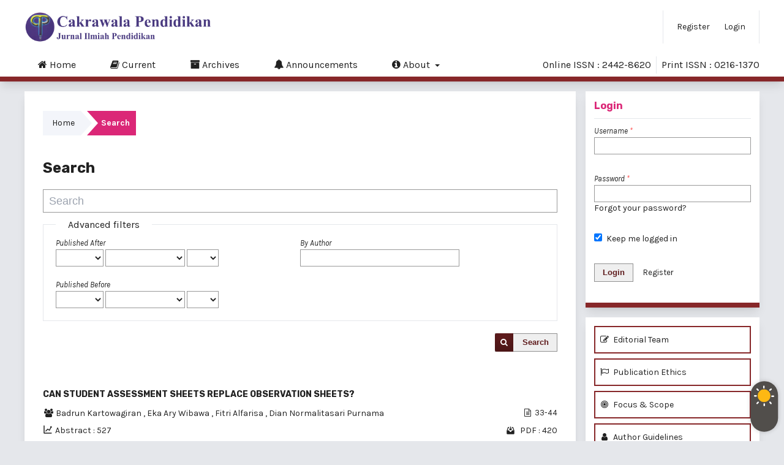

--- FILE ---
content_type: text/html; charset=utf-8
request_url: https://journal.uny.ac.id/index.php/cp/search?subject=assessment
body_size: 18718
content:


<!DOCTYPE html>
<html lang="en_US" xml:lang="en_US">
<head>
	<meta charset="utf-8">
	<meta name="viewport" content="width=device-width, initial-scale=1.0">
				<meta name="themeCreator" content="OpenJournalTheme.com"/>
	<meta name="themeName" content="Noble"/>
	<meta name="themeVersion" content="1.5.4.2"/>
	
	<title>
		Search
							| Jurnal Cakrawala Pendidikan
			</title>

	
<link rel="icon" href="https://journal.uny.ac.id/public/journals/3/favicon_en_US.png">
<meta name="generator" content="Open Journal Systems 3.3.0.20">
<meta name="google-site-verification" content="kvpbcpTqceje37_VYHiEKOE2J1iMITq-2_BVcrMYjBk" />

<!-- Matomo -->
<script>
  var _paq = window._paq = window._paq || [];
  /* tracker methods like "setCustomDimension" should be called before "trackPageView" */
  _paq.push(['trackPageView']);
  _paq.push(['enableLinkTracking']);
  (function() {
    var u="//piwik.uny.ac.id/";
    _paq.push(['setTrackerUrl', u+'matomo.php']);
    _paq.push(['setSiteId', '8']);
    var d=document, g=d.createElement('script'), s=d.getElementsByTagName('script')[0];
    g.async=true; g.src=u+'matomo.js'; s.parentNode.insertBefore(g,s);
  })();
</script>
<!-- End Matomo Code -->

<link rel="alternate" type="application/atom+xml" href="https://journal.uny.ac.id/index.php/cp/gateway/plugin/WebFeedGatewayPlugin/atom">
<link rel="alternate" type="application/rdf+xml" href="https://journal.uny.ac.id/index.php/cp/gateway/plugin/WebFeedGatewayPlugin/rss">
<link rel="alternate" type="application/rss+xml" href="https://journal.uny.ac.id/index.php/cp/gateway/plugin/WebFeedGatewayPlugin/rss2">
<meta name="noblethemeplugin" content="Noble Theme Plugin Version 1.5.4.2 by openjournaltheme.com">
<meta name="ojtcontrolpanel" content="OJT Control Panel Version 2.1.1.0 by openjournaltheme.com">
	<link rel="stylesheet" href="https://journal.uny.ac.id/lib/pkp/styles/fontawesome/fontawesome.css?v=3.3.0.20" type="text/css" /><link rel="stylesheet" href="https://fonts.googleapis.com/css2?family=Rubik:ital,wght@0,300;0,400;0,500;0,600;0,700;0,800;0,900;1,300;1,400;1,500;1,600;1,700;1,800;1,900&display=swap" type="text/css" /><link rel="stylesheet" href="https://fonts.googleapis.com/css2?family=Karla:ital,wght@0,200;0,300;0,400;0,500;0,600;0,700;0,800;1,200;1,300;1,400;1,500;1,600;1,700;1,800&display=swap" type="text/css" /><link rel="stylesheet" href="https://journal.uny.ac.id/plugins/generic/ojtPlugin/modules/noble/js/aos/aos.min.css?v=3.3.0.20" type="text/css" /><link rel="stylesheet" href="https://journal.uny.ac.id/plugins/generic/ojtPlugin/modules/noble/css/academicicon/css/academicons.min.css?v=3.3.0.20" type="text/css" /><link rel="stylesheet" href="https://journal.uny.ac.id/plugins/generic/ojtPlugin/modules/noble/js/swiper/swiper-bundle.min.css?v=3.3.0.20" type="text/css" /><link rel="stylesheet" href="https://journal.uny.ac.id/plugins/generic/ojtPlugin/modules/noble/styles/noble-tailwind.css?v=3.3.0.20" type="text/css" /><link rel="stylesheet" href="https://journal.uny.ac.id/plugins/generic/ojtPlugin/modules/noble/styles/hover/hover-noble.min.css?v=3.3.0.20" type="text/css" /><link rel="stylesheet" href="https://journal.uny.ac.id/index.php/cp/$$$call$$$/page/page/css?name=stylesheet" type="text/css" /><link rel="stylesheet" href="https://journal.uny.ac.id/plugins/generic/ojtPlugin/modules/noble/js/touch-menu-la.min.css?v=3.3.0.20" type="text/css" /><link rel="stylesheet" href="https://journal.uny.ac.id/public/journals/3/styleSheet.css?d=2025-05-15+01%3A31%3A51" type="text/css" />
</head>

<body class="pkp_page_search pkp_op_index has_site_logo bg-gray-200 dark:bg-gray-600" dir="ltr">
	
	<script>
		const showDarkModeToggle = "1";
		const htmlElement = document.querySelector('html');
		const hasThemeInStorage = 'theme' in localStorage;
		const themeIsDark = localStorage.theme === 'dark';
		
		if (showDarkModeToggle && themeIsDark && hasThemeInStorage) {
			htmlElement.classList.add('dark');
		} else {
			htmlElement.classList.remove('dark');
		}
	</script>

		<div class="overlay">
		<div class="spinner">
			<div class="double-bounce1"></div>
			<div class="double-bounce2"></div>
		</div>
	</div>
	<div class="sr-only current-page" style="display:none">
	search
	</div>

	<div class="pkp_structure_page">
				<div id="menu-mobile" class="touch-menu-la lg:hidden flex flex-col">
			<div class="mobile-primary-menu mt-4">
					<ul id="navigationPrimaryMobile" class="pkp_navigation_primary pkp_nav_list">
								<li class="">
				<a href="https://journal.uny.ac.id/index.php/cp/index">
					<i class="fa fa-home" aria-hidden="true"></i> Home
				</a>
							</li>
								<li class="">
				<a href="https://journal.uny.ac.id/index.php/cp/issue/current">
					<i class="fa fa-book" aria-hidden="true"></i> Current
				</a>
							</li>
								<li class="">
				<a href="https://journal.uny.ac.id/index.php/cp/issue/archive">
					<i class="fa fa-archive" aria-hidden="true"></i> Archives
				</a>
							</li>
								<li class="">
				<a href="https://journal.uny.ac.id/index.php/cp/announcement">
					<i class="fa fa-bell" aria-hidden="true"></i> Announcements
				</a>
							</li>
								<li class="">
				<a href="https://journal.uny.ac.id/index.php/cp/about">
					<i class="fa fa-info-circle" aria-hidden="true"></i> About
				</a>
									<ul>
																					<li class="">
									<a href="https://journal.uny.ac.id/index.php/cp/about">
										About the Journal
									</a>
								</li>
																												<li class="">
									<a href="https://journal.uny.ac.id/index.php/cp/about/submissions">
										Submissions
									</a>
								</li>
																												<li class="">
									<a href="https://journal.uny.ac.id/index.php/cp/about/editorialTeam">
										Editorial Team
									</a>
								</li>
																												<li class="">
									<a href="https://journal.uny.ac.id/index.php/cp/about/privacy">
										Privacy Statement
									</a>
								</li>
																												<li class="">
									<a href="https://journal.uny.ac.id/index.php/cp/about/contact">
										Contact
									</a>
								</li>
																		</ul>
							</li>
			</ul>

					<ul id="navigationUserMobile" class="pkp_navigation_primary pkp_nav_list">
								<li class="profile-mobile">
				<a href="https://journal.uny.ac.id/index.php/cp/user/register">
					Register
				</a>
							</li>
								<li class="profile-mobile">
				<a href="https://journal.uny.ac.id/index.php/cp/login">
					Login
				</a>
							</li>
										</ul>

				<ul id="navigationUserMobile" class="pkp_navigation_primary pkp_nav_list">
					<li class="profile-mobile">
						<a href="https://journal.uny.ac.id/index.php/cp/search">
							<i class="fa fa-search" aria-hidden="true"></i>
							Search
						</a>
					</li>
				</ul>
			</div>

		</div>
		<div class="w-full bg-white dark:bg-gray-800 py-3">
				<div class="pkp_site_name_wrapper flex items-center">
										<div class="header-logo me-auto lg:me-0">
																		<a href="						https://journal.uny.ac.id/index.php/cp/index
						" class="is_img">
							<img src="https://journal.uny.ac.id/public/journals/3/pageHeaderLogoImage_en_US.webp"
								width="7200" height="1500"  />
						</a>
											</div>
										<div class="ms-auto me-3 p-3 ps-6 hidden lg:block">
											</div>
					<div class="p-3 flex items-center lg:border-s lg:border-r" id="navigationUserWrapper">
							<ul id="navigationUser" class="hidden lg:block pkp_nav_list">
								<li class="profile">
				<a href="https://journal.uny.ac.id/index.php/cp/user/register">
					Register
				</a>
							</li>
								<li class="profile">
				<a href="https://journal.uny.ac.id/index.php/cp/login">
					Login
				</a>
							</li>
										</ul>

					</div>
					<button class="lg:hidden" id="menu-open">
						<svg viewBox="0 0 100 80" width="30" height="30">
								<rect width="100" height="15" rx="8"></rect>
								<rect y="30" width="100" height="15" rx="8"></rect>
								<rect y="60" width="100" height="15" rx="8"></rect>
						</svg>
					</button>
				</div>
			</div>
		<header class="pkp_structure_head border-b-8 border-primary-bottom lg:sticky top-0 z-10 shadow-lg" id="headerNavigationContainer"
			role="banner">
						
 <nav class="cmp_skip_to_content" aria-label="Jump to content links">
	<a href="#pkp_content_main">Skip to main content</a>
	<a href="#siteNav">Skip to main navigation menu</a>
		<a href="#pkp_content_footer">Skip to site footer</a>
</nav>

			<div class="pkp_head_wrapper">
				<nav class="pkp_site_nav_menu" aria-label="Site Navigation">
					<a id="siteNav"></a>
					<div class="pkp_navigation_primary_row">
						<div class="pkp_navigation_primary_wrapper text-base lg:flex lg:items-center">
														<a href="						https://journal.uny.ac.id/index.php/cp/index
						" class="is_img me-auto logo-navbar" style="display:none">
								<img src="https://journal.uny.ac.id/public/journals/3/pageHeaderLogoImage_en_US.webp"
									width="7200" class="max-h-16" height="1500"  />
							</a>
																								<ul id="navigationPrimary" class="pkp_navigation_primary pkp_nav_list">
								<li class="">
				<a href="https://journal.uny.ac.id/index.php/cp/index">
					<i class="fa fa-home" aria-hidden="true"></i> Home
				</a>
							</li>
								<li class="">
				<a href="https://journal.uny.ac.id/index.php/cp/issue/current">
					<i class="fa fa-book" aria-hidden="true"></i> Current
				</a>
							</li>
								<li class="">
				<a href="https://journal.uny.ac.id/index.php/cp/issue/archive">
					<i class="fa fa-archive" aria-hidden="true"></i> Archives
				</a>
							</li>
								<li class="">
				<a href="https://journal.uny.ac.id/index.php/cp/announcement">
					<i class="fa fa-bell" aria-hidden="true"></i> Announcements
				</a>
							</li>
								<li class="">
				<a href="https://journal.uny.ac.id/index.php/cp/about">
					<i class="fa fa-info-circle" aria-hidden="true"></i> About
				</a>
									<ul>
																					<li class="">
									<a href="https://journal.uny.ac.id/index.php/cp/about">
										About the Journal
									</a>
								</li>
																												<li class="">
									<a href="https://journal.uny.ac.id/index.php/cp/about/submissions">
										Submissions
									</a>
								</li>
																												<li class="">
									<a href="https://journal.uny.ac.id/index.php/cp/about/editorialTeam">
										Editorial Team
									</a>
								</li>
																												<li class="">
									<a href="https://journal.uny.ac.id/index.php/cp/about/privacy">
										Privacy Statement
									</a>
								</li>
																												<li class="">
									<a href="https://journal.uny.ac.id/index.php/cp/about/contact">
										Contact
									</a>
								</li>
																		</ul>
							</li>
			</ul>


														<div class="lg:ms-auto issn">
									<a href="https://portal.issn.org/resource/issn/2442-8620" class=""><span class="">Online ISSN  : 2442-8620</span></a>
							</div>
								
														<div class="lg:border-s lg:ms-2 lg:ps-2 issn">
									<a href="https://portal.issn.org/resource/issn/0216-1370"  class=""><span class="">Print ISSN  : 0216-1370</span></a>
							</div>
													</div>
					</div>

					

				</nav>
			</div><!-- .pkp_head_wrapper -->
		</header><!-- .pkp_structure_head -->
						
		<div class="pkp_structure_content has_sidebar mt-4">
			<div class="pkp_structure_main bg-white dark:bg-gray-800 my-4 pt-4 shadow-lg border-primary-bottom border-b-8" role="main">
				<a id="pkp_content_main"></a>
	
<div class="page page_search">

	<nav class="cmp_breadcrumbs" role="navigation" aria-label="You are here:">
	<ol>
		<li>
			<a href="https://journal.uny.ac.id/index.php/cp/index">
				Home
			</a>
			<span class="separator">/</span>
		</li>
		<li class="current">
			<span aria-current="page">
									Search
							</span>
		</li>
	</ol>
</nav>

	<h1>
		Search
	</h1>

			
	<form class="cmp_form" method="get" action="https://journal.uny.ac.id/index.php/cp/search/search">
					<input type="hidden" name="0" value=""/>
		
				<div class="search_input">
			<label class="pkp_screen_reader" for="query">
				Search articles for
			</label>
			
				<input type="text" id="query" name="query" value="" class="query" placeholder="Search">
			
		</div>

		<fieldset class="search_advanced">
			<legend>
				Advanced filters
			</legend>
			<div class="date_range">
				<div class="from">
					<label class="label">
						Published After
					</label>
					<select name="dateFromYear">
<option value=""></option>
<option value="2005">2005</option>
<option value="2006">2006</option>
<option value="2007">2007</option>
<option value="2008">2008</option>
<option value="2009">2009</option>
<option value="2010">2010</option>
<option value="2011">2011</option>
<option value="2012">2012</option>
<option value="2013">2013</option>
<option value="2014">2014</option>
<option value="2015">2015</option>
<option value="2016">2016</option>
<option value="2017">2017</option>
<option value="2018">2018</option>
<option value="2019">2019</option>
<option value="2020">2020</option>
<option value="2021">2021</option>
<option value="2022">2022</option>
<option value="2023">2023</option>
<option value="2024">2024</option>
<option value="2025">2025</option>
</select>
<select name="dateFromMonth">
<option value=""></option>
<option value="01">January</option>
<option value="02">February</option>
<option value="03">March</option>
<option value="04">April</option>
<option value="05">May</option>
<option value="06">June</option>
<option value="07">July</option>
<option value="08">August</option>
<option value="09">September</option>
<option value="10">October</option>
<option value="11">November</option>
<option value="12">December</option>
</select>
<select name="dateFromDay">
<option value=""></option>
<option value="1">01</option>
<option value="2">02</option>
<option value="3">03</option>
<option value="4">04</option>
<option value="5">05</option>
<option value="6">06</option>
<option value="7">07</option>
<option value="8">08</option>
<option value="9">09</option>
<option value="10">10</option>
<option value="11">11</option>
<option value="12">12</option>
<option value="13">13</option>
<option value="14">14</option>
<option value="15">15</option>
<option value="16">16</option>
<option value="17">17</option>
<option value="18">18</option>
<option value="19">19</option>
<option value="20">20</option>
<option value="21">21</option>
<option value="22">22</option>
<option value="23">23</option>
<option value="24">24</option>
<option value="25">25</option>
<option value="26">26</option>
<option value="27">27</option>
<option value="28">28</option>
<option value="29">29</option>
<option value="30">30</option>
<option value="31">31</option>
</select>
				</div>
				<div class="to">
					<label class="label">
						Published Before
					</label>
					<select name="dateToYear">
<option value=""></option>
<option value="2005">2005</option>
<option value="2006">2006</option>
<option value="2007">2007</option>
<option value="2008">2008</option>
<option value="2009">2009</option>
<option value="2010">2010</option>
<option value="2011">2011</option>
<option value="2012">2012</option>
<option value="2013">2013</option>
<option value="2014">2014</option>
<option value="2015">2015</option>
<option value="2016">2016</option>
<option value="2017">2017</option>
<option value="2018">2018</option>
<option value="2019">2019</option>
<option value="2020">2020</option>
<option value="2021">2021</option>
<option value="2022">2022</option>
<option value="2023">2023</option>
<option value="2024">2024</option>
<option value="2025">2025</option>
</select>
<select name="dateToMonth">
<option value=""></option>
<option value="01">January</option>
<option value="02">February</option>
<option value="03">March</option>
<option value="04">April</option>
<option value="05">May</option>
<option value="06">June</option>
<option value="07">July</option>
<option value="08">August</option>
<option value="09">September</option>
<option value="10">October</option>
<option value="11">November</option>
<option value="12">December</option>
</select>
<select name="dateToDay">
<option value=""></option>
<option value="1">01</option>
<option value="2">02</option>
<option value="3">03</option>
<option value="4">04</option>
<option value="5">05</option>
<option value="6">06</option>
<option value="7">07</option>
<option value="8">08</option>
<option value="9">09</option>
<option value="10">10</option>
<option value="11">11</option>
<option value="12">12</option>
<option value="13">13</option>
<option value="14">14</option>
<option value="15">15</option>
<option value="16">16</option>
<option value="17">17</option>
<option value="18">18</option>
<option value="19">19</option>
<option value="20">20</option>
<option value="21">21</option>
<option value="22">22</option>
<option value="23">23</option>
<option value="24">24</option>
<option value="25">25</option>
<option value="26">26</option>
<option value="27">27</option>
<option value="28">28</option>
<option value="29">29</option>
<option value="30">30</option>
<option value="31">31</option>
</select>
				</div>
			</div>
			<div class="author">
				<label class="label" for="authors">
					By Author
				</label>
				
					<input type="text" for="authors" name="authors" value="">
				
			</div>
			
		</fieldset>

		<div class="submit">
			<button class="submit" type="submit">Search</button>
		</div>
	</form>

	

				<div class="pkp_screen_reader">
			1 - 20 of 22 items
			<strong>1</strong>&nbsp;<a href="https://journal.uny.ac.id/index.php/cp/search/index?query=&searchJournal=3&authors=&title=&abstract=&galleyFullText=&discipline=&subject=assessment&type=&coverage=&indexTerms=&dateFromMonth=&dateFromDay=&dateFromYear=&dateToMonth=&dateToDay=&dateToYear=&orderBy=score&orderDir=desc&searchPage=2#results">2</a>&nbsp;<a href="https://journal.uny.ac.id/index.php/cp/search/index?query=&searchJournal=3&authors=&title=&abstract=&galleyFullText=&discipline=&subject=assessment&type=&coverage=&indexTerms=&dateFromMonth=&dateFromDay=&dateFromYear=&dateToMonth=&dateToDay=&dateToYear=&orderBy=score&orderDir=desc&searchPage=2#results">&gt;</a>&nbsp;<a href="https://journal.uny.ac.id/index.php/cp/search/index?query=&searchJournal=3&authors=&title=&abstract=&galleyFullText=&discipline=&subject=assessment&type=&coverage=&indexTerms=&dateFromMonth=&dateFromDay=&dateFromYear=&dateToMonth=&dateToDay=&dateToYear=&orderBy=score&orderDir=desc&searchPage=2#results">&gt;&gt;</a>&nbsp;
		</div>
	
		<div class="search_results">
						
	
<div class="obj_article_summary sadas">
	
	<h2 class="title">
		<a id="article-22207"
			href="https://journal.uny.ac.id/index.php/cp/article/view/22207" >
			CAN STUDENT ASSESSMENT SHEETS REPLACE OBSERVATION SHEETS?
					</a>
	</h2>
					<div class="doi_container sm:hidden">
			<i class="ai fa-fw ai-doi" style="color:#fcb425"></i>
			<a href="https://journal.uny.ac.id/index.php/cp/article/view/22207" class="doi_link"> DOI : 10.21831/cp.v38i1.22207 </a>
		</div>
				<div class="meta sm:mb-2">
			<div class="sm:flex sm:align-items-center sm:mb-2">
									<div class="authors text-sm">
						<i class="fa fa-fw fa-users" aria-hidden="true"></i>
													<a href="https://journal.uny.ac.id/index.php/cp/search/search?authors=Badrun%20Kartowagiran">
								Badrun Kartowagiran
							</a>
							, 													<a href="https://journal.uny.ac.id/index.php/cp/search/search?authors=Eka%20Ary%20Wibawa">
								Eka Ary Wibawa
							</a>
							, 													<a href="https://journal.uny.ac.id/index.php/cp/search/search?authors=Fitri%20Alfarisa">
								Fitri Alfarisa
							</a>
							, 													<a href="https://journal.uny.ac.id/index.php/cp/search/search?authors=Dian%20Normalitasari%20Purnama">
								Dian Normalitasari Purnama
							</a>
																		</div>
																	<div class="ms-auto" style="font-size:13px">
						<i class="fa fa-fw fa-file-text-o" aria-hidden="true"></i>
						33-44
					</div>
							</div>

		</div>
	
	<div class="article_statistic sm:flex sm:items-center sm:justify-between sm:mb-2">
		<div class="flex">
			<svg class="icon glyph me-1" width="16" height="16" id="chart-line-alt1" xmlns="http://www.w3.org/2000/svg"
				viewBox="0 0 24 24">
				<path
					d="M22,21a1,1,0,0,1-1,1H3a1,1,0,0,1-1-1V3A1,1,0,0,1,4,3V20H21A1,1,0,0,1,22,21ZM7,17a1,1,0,0,0,.71-.29l4.38-4.39L15.4,14.8a1,1,0,0,0,.83.17,1,1,0,0,0,.66-.52L20.12,8A2,2,0,1,0,18,6a2,2,0,0,0,.33,1.1l-2.69,5.38-3-2.28a1,1,0,0,0-1.31.09l-5,5a1,1,0,0,0,0,1.42A1,1,0,0,0,7,17Z"
					style="fill: currentColor"></path>
			</svg>
			<span class="article_stat">
				Abstract : 527
			</span>
		</div>

					<div class="pdf_count flex items-center">
				<svg class="icon glyph me-1" width="15" height="15" id="download-alt3" xmlns="http://www.w3.org/2000/svg"
					viewBox="0 0 24 24">
					<path
						d="M22,12.84a1,1,0,0,0,0-.16L19.18,4.37A2,2,0,0,0,17.28,3H16a1,1,0,0,0,0,2h1.28l2.33,7H16a1,1,0,0,0-1,1,3,3,0,0,1-6,0,1,1,0,0,0-1-1H4.39L6.72,5H8A1,1,0,0,0,8,3H6.72a2,2,0,0,0-1.9,1.37L2.05,12.68a1,1,0,0,0,0,.16A.9.9,0,0,0,2,13v7a2,2,0,0,0,2,2H20a2,2,0,0,0,2-2V13A.9.9,0,0,0,22,12.84Z"
						style="fill: currentColor"></path>
					<path
						d="M8.29,7.29a1,1,0,0,0,0,1.42l3,3a1,1,0,0,0,1.42,0l3-3a1,1,0,1,0-1.42-1.42L13,8.59V3a1,1,0,0,0-2,0V8.59L9.71,7.29A1,1,0,0,0,8.29,7.29Z"
						style="fill: currentColor"></path>
				</svg>
									<span class="galley_stat sm:ms-1">
						PDF : 420 					</span>
							</div>
			</div>

	<div class="sm:grid sm:grid-cols-12 my-2">
		
								<div class="doi_container hidden  col-span-12  sm:flex">
				<i class="ai ai-doi" style="color:#fcb425"></i>
				<a href="https://journal.uny.ac.id/index.php/cp/article/view/22207" class="doi_link ms-1"> DOI : 10.21831/cp.v38i1.22207 </a>
			</div>
			</div>


	
</div>						
	
<div class="obj_article_summary sadas">
	
	<h2 class="title">
		<a id="article-46170"
			href="https://journal.uny.ac.id/index.php/cp/article/view/46170" >
			Developing an assessment model to improve the Sundanese speaking skill of Indonesian middle school students
					</a>
	</h2>
					<div class="doi_container sm:hidden">
			<i class="ai fa-fw ai-doi" style="color:#fcb425"></i>
			<a href="https://journal.uny.ac.id/index.php/cp/article/view/46170" class="doi_link"> DOI : 10.21831/cp.v41i1.46170 </a>
		</div>
				<div class="meta sm:mb-2">
			<div class="sm:flex sm:align-items-center sm:mb-2">
									<div class="authors text-sm">
						<i class="fa fa-fw fa-users" aria-hidden="true"></i>
													<a href="https://journal.uny.ac.id/index.php/cp/search/search?authors=Usep%20Kuswari">
								Usep Kuswari
							</a>
							, 													<a href="https://journal.uny.ac.id/index.php/cp/search/search?authors=Dingding%20Haerudin">
								Dingding Haerudin
							</a>
							, 													<a href="https://journal.uny.ac.id/index.php/cp/search/search?authors=Haris%20Santosa%20Nugraha">
								Haris Santosa Nugraha
							</a>
																		</div>
																	<div class="ms-auto" style="font-size:13px">
						<i class="fa fa-fw fa-file-text-o" aria-hidden="true"></i>
						43-54
					</div>
							</div>

		</div>
	
	<div class="article_statistic sm:flex sm:items-center sm:justify-between sm:mb-2">
		<div class="flex">
			<svg class="icon glyph me-1" width="16" height="16" id="chart-line-alt1" xmlns="http://www.w3.org/2000/svg"
				viewBox="0 0 24 24">
				<path
					d="M22,21a1,1,0,0,1-1,1H3a1,1,0,0,1-1-1V3A1,1,0,0,1,4,3V20H21A1,1,0,0,1,22,21ZM7,17a1,1,0,0,0,.71-.29l4.38-4.39L15.4,14.8a1,1,0,0,0,.83.17,1,1,0,0,0,.66-.52L20.12,8A2,2,0,1,0,18,6a2,2,0,0,0,.33,1.1l-2.69,5.38-3-2.28a1,1,0,0,0-1.31.09l-5,5a1,1,0,0,0,0,1.42A1,1,0,0,0,7,17Z"
					style="fill: currentColor"></path>
			</svg>
			<span class="article_stat">
				Abstract : 191
			</span>
		</div>

					<div class="pdf_count flex items-center">
				<svg class="icon glyph me-1" width="15" height="15" id="download-alt3" xmlns="http://www.w3.org/2000/svg"
					viewBox="0 0 24 24">
					<path
						d="M22,12.84a1,1,0,0,0,0-.16L19.18,4.37A2,2,0,0,0,17.28,3H16a1,1,0,0,0,0,2h1.28l2.33,7H16a1,1,0,0,0-1,1,3,3,0,0,1-6,0,1,1,0,0,0-1-1H4.39L6.72,5H8A1,1,0,0,0,8,3H6.72a2,2,0,0,0-1.9,1.37L2.05,12.68a1,1,0,0,0,0,.16A.9.9,0,0,0,2,13v7a2,2,0,0,0,2,2H20a2,2,0,0,0,2-2V13A.9.9,0,0,0,22,12.84Z"
						style="fill: currentColor"></path>
					<path
						d="M8.29,7.29a1,1,0,0,0,0,1.42l3,3a1,1,0,0,0,1.42,0l3-3a1,1,0,1,0-1.42-1.42L13,8.59V3a1,1,0,0,0-2,0V8.59L9.71,7.29A1,1,0,0,0,8.29,7.29Z"
						style="fill: currentColor"></path>
				</svg>
									<span class="galley_stat sm:ms-1">
						PDF : 122 					</span>
							</div>
			</div>

	<div class="sm:grid sm:grid-cols-12 my-2">
		
								<div class="doi_container hidden  col-span-12  sm:flex">
				<i class="ai ai-doi" style="color:#fcb425"></i>
				<a href="https://journal.uny.ac.id/index.php/cp/article/view/46170" class="doi_link ms-1"> DOI : 10.21831/cp.v41i1.46170 </a>
			</div>
			</div>


	
</div>						
	
<div class="obj_article_summary sadas">
	
	<h2 class="title">
		<a id="article-63622"
			href="https://journal.uny.ac.id/index.php/cp/article/view/63622" >
			E-learning, assessment competency, and academic performance: A structural equation modeling approach
					</a>
	</h2>
					<div class="doi_container sm:hidden">
			<i class="ai fa-fw ai-doi" style="color:#fcb425"></i>
			<a href="https://journal.uny.ac.id/index.php/cp/article/view/63622" class="doi_link"> DOI : 10.21831/cp.v43i2.63622 </a>
		</div>
				<div class="meta sm:mb-2">
			<div class="sm:flex sm:align-items-center sm:mb-2">
									<div class="authors text-sm">
						<i class="fa fa-fw fa-users" aria-hidden="true"></i>
													<a href="https://journal.uny.ac.id/index.php/cp/search/search?authors=Nor%20Hasnida%20Chemdghazali">
								Nor Hasnida Chemdghazali
							</a>
							, 													<a href="https://journal.uny.ac.id/index.php/cp/search/search?authors=Zahari%20Suppian">
								Zahari Suppian
							</a>
							, 													<a href="https://journal.uny.ac.id/index.php/cp/search/search?authors=Hishamuddin%20Ahmad">
								Hishamuddin Ahmad
							</a>
							, 													<a href="https://journal.uny.ac.id/index.php/cp/search/search?authors=Syaza%20Hazwani%20Zaini">
								Syaza Hazwani Zaini
							</a>
							, 													<a href="https://journal.uny.ac.id/index.php/cp/search/search?authors=Tajul%20Rosli%20Shuib">
								Tajul Rosli Shuib
							</a>
																		</div>
																	<div class="ms-auto" style="font-size:13px">
						<i class="fa fa-fw fa-file-text-o" aria-hidden="true"></i>
						288-295
					</div>
							</div>

		</div>
	
	<div class="article_statistic sm:flex sm:items-center sm:justify-between sm:mb-2">
		<div class="flex">
			<svg class="icon glyph me-1" width="16" height="16" id="chart-line-alt1" xmlns="http://www.w3.org/2000/svg"
				viewBox="0 0 24 24">
				<path
					d="M22,21a1,1,0,0,1-1,1H3a1,1,0,0,1-1-1V3A1,1,0,0,1,4,3V20H21A1,1,0,0,1,22,21ZM7,17a1,1,0,0,0,.71-.29l4.38-4.39L15.4,14.8a1,1,0,0,0,.83.17,1,1,0,0,0,.66-.52L20.12,8A2,2,0,1,0,18,6a2,2,0,0,0,.33,1.1l-2.69,5.38-3-2.28a1,1,0,0,0-1.31.09l-5,5a1,1,0,0,0,0,1.42A1,1,0,0,0,7,17Z"
					style="fill: currentColor"></path>
			</svg>
			<span class="article_stat">
				Abstract : 364
			</span>
		</div>

					<div class="pdf_count flex items-center">
				<svg class="icon glyph me-1" width="15" height="15" id="download-alt3" xmlns="http://www.w3.org/2000/svg"
					viewBox="0 0 24 24">
					<path
						d="M22,12.84a1,1,0,0,0,0-.16L19.18,4.37A2,2,0,0,0,17.28,3H16a1,1,0,0,0,0,2h1.28l2.33,7H16a1,1,0,0,0-1,1,3,3,0,0,1-6,0,1,1,0,0,0-1-1H4.39L6.72,5H8A1,1,0,0,0,8,3H6.72a2,2,0,0,0-1.9,1.37L2.05,12.68a1,1,0,0,0,0,.16A.9.9,0,0,0,2,13v7a2,2,0,0,0,2,2H20a2,2,0,0,0,2-2V13A.9.9,0,0,0,22,12.84Z"
						style="fill: currentColor"></path>
					<path
						d="M8.29,7.29a1,1,0,0,0,0,1.42l3,3a1,1,0,0,0,1.42,0l3-3a1,1,0,1,0-1.42-1.42L13,8.59V3a1,1,0,0,0-2,0V8.59L9.71,7.29A1,1,0,0,0,8.29,7.29Z"
						style="fill: currentColor"></path>
				</svg>
									<span class="galley_stat sm:ms-1">
						PDF : 156 					</span>
							</div>
			</div>

	<div class="sm:grid sm:grid-cols-12 my-2">
		
								<div class="doi_container hidden  col-span-12  sm:flex">
				<i class="ai ai-doi" style="color:#fcb425"></i>
				<a href="https://journal.uny.ac.id/index.php/cp/article/view/63622" class="doi_link ms-1"> DOI : 10.21831/cp.v43i2.63622 </a>
			</div>
			</div>


	
</div>						
	
<div class="obj_article_summary sadas">
	
	<h2 class="title">
		<a id="article-24099"
			href="https://journal.uny.ac.id/index.php/cp/article/view/24099" >
			A CHARACTER-BASED ASSESSMENT MODEL FOR  VOCATIONAL HIGH SCHOOLS
					</a>
	</h2>
					<div class="doi_container sm:hidden">
			<i class="ai fa-fw ai-doi" style="color:#fcb425"></i>
			<a href="https://journal.uny.ac.id/index.php/cp/article/view/24099" class="doi_link"> DOI : 10.21831/cp.v38i2.24099 </a>
		</div>
				<div class="meta sm:mb-2">
			<div class="sm:flex sm:align-items-center sm:mb-2">
									<div class="authors text-sm">
						<i class="fa fa-fw fa-users" aria-hidden="true"></i>
													<a href="https://journal.uny.ac.id/index.php/cp/search/search?authors=Edy%20Supriyadi">
								Edy Supriyadi
							</a>
							, 													<a href="https://journal.uny.ac.id/index.php/cp/search/search?authors=Zamtinah%20Zamtinah">
								Zamtinah Zamtinah
							</a>
							, 													<a href="https://journal.uny.ac.id/index.php/cp/search/search?authors=Sunaryo%20Soenarto">
								Sunaryo Soenarto
							</a>
							, 													<a href="https://journal.uny.ac.id/index.php/cp/search/search?authors=Yuwono%20Indro%20Hatmojo">
								Yuwono Indro Hatmojo
							</a>
																		</div>
																	<div class="ms-auto" style="font-size:13px">
						<i class="fa fa-fw fa-file-text-o" aria-hidden="true"></i>
						269-280
					</div>
							</div>

		</div>
	
	<div class="article_statistic sm:flex sm:items-center sm:justify-between sm:mb-2">
		<div class="flex">
			<svg class="icon glyph me-1" width="16" height="16" id="chart-line-alt1" xmlns="http://www.w3.org/2000/svg"
				viewBox="0 0 24 24">
				<path
					d="M22,21a1,1,0,0,1-1,1H3a1,1,0,0,1-1-1V3A1,1,0,0,1,4,3V20H21A1,1,0,0,1,22,21ZM7,17a1,1,0,0,0,.71-.29l4.38-4.39L15.4,14.8a1,1,0,0,0,.83.17,1,1,0,0,0,.66-.52L20.12,8A2,2,0,1,0,18,6a2,2,0,0,0,.33,1.1l-2.69,5.38-3-2.28a1,1,0,0,0-1.31.09l-5,5a1,1,0,0,0,0,1.42A1,1,0,0,0,7,17Z"
					style="fill: currentColor"></path>
			</svg>
			<span class="article_stat">
				Abstract : 375
			</span>
		</div>

					<div class="pdf_count flex items-center">
				<svg class="icon glyph me-1" width="15" height="15" id="download-alt3" xmlns="http://www.w3.org/2000/svg"
					viewBox="0 0 24 24">
					<path
						d="M22,12.84a1,1,0,0,0,0-.16L19.18,4.37A2,2,0,0,0,17.28,3H16a1,1,0,0,0,0,2h1.28l2.33,7H16a1,1,0,0,0-1,1,3,3,0,0,1-6,0,1,1,0,0,0-1-1H4.39L6.72,5H8A1,1,0,0,0,8,3H6.72a2,2,0,0,0-1.9,1.37L2.05,12.68a1,1,0,0,0,0,.16A.9.9,0,0,0,2,13v7a2,2,0,0,0,2,2H20a2,2,0,0,0,2-2V13A.9.9,0,0,0,22,12.84Z"
						style="fill: currentColor"></path>
					<path
						d="M8.29,7.29a1,1,0,0,0,0,1.42l3,3a1,1,0,0,0,1.42,0l3-3a1,1,0,1,0-1.42-1.42L13,8.59V3a1,1,0,0,0-2,0V8.59L9.71,7.29A1,1,0,0,0,8.29,7.29Z"
						style="fill: currentColor"></path>
				</svg>
									<span class="galley_stat sm:ms-1">
						PDF : 162 					</span>
							</div>
			</div>

	<div class="sm:grid sm:grid-cols-12 my-2">
		
								<div class="doi_container hidden  col-span-12  sm:flex">
				<i class="ai ai-doi" style="color:#fcb425"></i>
				<a href="https://journal.uny.ac.id/index.php/cp/article/view/24099" class="doi_link ms-1"> DOI : 10.21831/cp.v38i2.24099 </a>
			</div>
			</div>


	
</div>						
	
<div class="obj_article_summary sadas">
	
	<h2 class="title">
		<a id="article-42211"
			href="https://journal.uny.ac.id/index.php/cp/article/view/42211" >
			Factors influencing students' motivation towards learning
					</a>
	</h2>
					<div class="doi_container sm:hidden">
			<i class="ai fa-fw ai-doi" style="color:#fcb425"></i>
			<a href="https://journal.uny.ac.id/index.php/cp/article/view/42211" class="doi_link"> DOI : 10.21831/cp.v41i1.42211 </a>
		</div>
				<div class="meta sm:mb-2">
			<div class="sm:flex sm:align-items-center sm:mb-2">
									<div class="authors text-sm">
						<i class="fa fa-fw fa-users" aria-hidden="true"></i>
													<a href="https://journal.uny.ac.id/index.php/cp/search/search?authors=NorHasnida%20Che%20Md%20Ghazali">
								NorHasnida Che Md Ghazali
							</a>
							, 													<a href="https://journal.uny.ac.id/index.php/cp/search/search?authors=Zahari%20Suppian">
								Zahari Suppian
							</a>
							, 													<a href="https://journal.uny.ac.id/index.php/cp/search/search?authors=Syaza%20Hazwani%20Zaini">
								Syaza Hazwani Zaini
							</a>
							, 													<a href="https://journal.uny.ac.id/index.php/cp/search/search?authors=SitiFazlyana%20Mat%20Husin">
								SitiFazlyana Mat Husin
							</a>
																		</div>
																	<div class="ms-auto" style="font-size:13px">
						<i class="fa fa-fw fa-file-text-o" aria-hidden="true"></i>
						259-270
					</div>
							</div>

		</div>
	
	<div class="article_statistic sm:flex sm:items-center sm:justify-between sm:mb-2">
		<div class="flex">
			<svg class="icon glyph me-1" width="16" height="16" id="chart-line-alt1" xmlns="http://www.w3.org/2000/svg"
				viewBox="0 0 24 24">
				<path
					d="M22,21a1,1,0,0,1-1,1H3a1,1,0,0,1-1-1V3A1,1,0,0,1,4,3V20H21A1,1,0,0,1,22,21ZM7,17a1,1,0,0,0,.71-.29l4.38-4.39L15.4,14.8a1,1,0,0,0,.83.17,1,1,0,0,0,.66-.52L20.12,8A2,2,0,1,0,18,6a2,2,0,0,0,.33,1.1l-2.69,5.38-3-2.28a1,1,0,0,0-1.31.09l-5,5a1,1,0,0,0,0,1.42A1,1,0,0,0,7,17Z"
					style="fill: currentColor"></path>
			</svg>
			<span class="article_stat">
				Abstract : 448
			</span>
		</div>

					<div class="pdf_count flex items-center">
				<svg class="icon glyph me-1" width="15" height="15" id="download-alt3" xmlns="http://www.w3.org/2000/svg"
					viewBox="0 0 24 24">
					<path
						d="M22,12.84a1,1,0,0,0,0-.16L19.18,4.37A2,2,0,0,0,17.28,3H16a1,1,0,0,0,0,2h1.28l2.33,7H16a1,1,0,0,0-1,1,3,3,0,0,1-6,0,1,1,0,0,0-1-1H4.39L6.72,5H8A1,1,0,0,0,8,3H6.72a2,2,0,0,0-1.9,1.37L2.05,12.68a1,1,0,0,0,0,.16A.9.9,0,0,0,2,13v7a2,2,0,0,0,2,2H20a2,2,0,0,0,2-2V13A.9.9,0,0,0,22,12.84Z"
						style="fill: currentColor"></path>
					<path
						d="M8.29,7.29a1,1,0,0,0,0,1.42l3,3a1,1,0,0,0,1.42,0l3-3a1,1,0,1,0-1.42-1.42L13,8.59V3a1,1,0,0,0-2,0V8.59L9.71,7.29A1,1,0,0,0,8.29,7.29Z"
						style="fill: currentColor"></path>
				</svg>
									<span class="galley_stat sm:ms-1">
						PDF : 194 					</span>
							</div>
			</div>

	<div class="sm:grid sm:grid-cols-12 my-2">
		
								<div class="doi_container hidden  col-span-12  sm:flex">
				<i class="ai ai-doi" style="color:#fcb425"></i>
				<a href="https://journal.uny.ac.id/index.php/cp/article/view/42211" class="doi_link ms-1"> DOI : 10.21831/cp.v41i1.42211 </a>
			</div>
			</div>


	
</div>						
	
<div class="obj_article_summary sadas">
	
	<h2 class="title">
		<a id="article-66276"
			href="https://journal.uny.ac.id/index.php/cp/article/view/66276" >
			An overview study on the educational psychological assessment by measuring students' stress levels
					</a>
	</h2>
					<div class="doi_container sm:hidden">
			<i class="ai fa-fw ai-doi" style="color:#fcb425"></i>
			<a href="https://journal.uny.ac.id/index.php/cp/article/view/66276" class="doi_link"> DOI : 10.21831/cp.v43i1.66276 </a>
		</div>
				<div class="meta sm:mb-2">
			<div class="sm:flex sm:align-items-center sm:mb-2">
									<div class="authors text-sm">
						<i class="fa fa-fw fa-users" aria-hidden="true"></i>
													<a href="https://journal.uny.ac.id/index.php/cp/search/search?authors=A.%20N.%20Kosherbayeva">
								A. N. Kosherbayeva
							</a>
							, 													<a href="https://journal.uny.ac.id/index.php/cp/search/search?authors=S.%20Issaliyeva">
								S. Issaliyeva
							</a>
							, 													<a href="https://journal.uny.ac.id/index.php/cp/search/search?authors=G.%20A.%20Begimbetova">
								G. A. Begimbetova
							</a>
							, 													<a href="https://journal.uny.ac.id/index.php/cp/search/search?authors=Dr.%20Gulzhaina%20K.%20Kassymova">
								Dr. Gulzhaina K. Kassymova
							</a>
							, 													<a href="https://journal.uny.ac.id/index.php/cp/search/search?authors=R.%20Kosherbayev">
								R. Kosherbayev
							</a>
							, 													<a href="https://journal.uny.ac.id/index.php/cp/search/search?authors=A.%20K.%20Kalimoldayeva">
								A. K. Kalimoldayeva
							</a>
																		</div>
																	<div class="ms-auto" style="font-size:13px">
						<i class="fa fa-fw fa-file-text-o" aria-hidden="true"></i>
						1-18
					</div>
							</div>

		</div>
	
	<div class="article_statistic sm:flex sm:items-center sm:justify-between sm:mb-2">
		<div class="flex">
			<svg class="icon glyph me-1" width="16" height="16" id="chart-line-alt1" xmlns="http://www.w3.org/2000/svg"
				viewBox="0 0 24 24">
				<path
					d="M22,21a1,1,0,0,1-1,1H3a1,1,0,0,1-1-1V3A1,1,0,0,1,4,3V20H21A1,1,0,0,1,22,21ZM7,17a1,1,0,0,0,.71-.29l4.38-4.39L15.4,14.8a1,1,0,0,0,.83.17,1,1,0,0,0,.66-.52L20.12,8A2,2,0,1,0,18,6a2,2,0,0,0,.33,1.1l-2.69,5.38-3-2.28a1,1,0,0,0-1.31.09l-5,5a1,1,0,0,0,0,1.42A1,1,0,0,0,7,17Z"
					style="fill: currentColor"></path>
			</svg>
			<span class="article_stat">
				Abstract : 330
			</span>
		</div>

					<div class="pdf_count flex items-center">
				<svg class="icon glyph me-1" width="15" height="15" id="download-alt3" xmlns="http://www.w3.org/2000/svg"
					viewBox="0 0 24 24">
					<path
						d="M22,12.84a1,1,0,0,0,0-.16L19.18,4.37A2,2,0,0,0,17.28,3H16a1,1,0,0,0,0,2h1.28l2.33,7H16a1,1,0,0,0-1,1,3,3,0,0,1-6,0,1,1,0,0,0-1-1H4.39L6.72,5H8A1,1,0,0,0,8,3H6.72a2,2,0,0,0-1.9,1.37L2.05,12.68a1,1,0,0,0,0,.16A.9.9,0,0,0,2,13v7a2,2,0,0,0,2,2H20a2,2,0,0,0,2-2V13A.9.9,0,0,0,22,12.84Z"
						style="fill: currentColor"></path>
					<path
						d="M8.29,7.29a1,1,0,0,0,0,1.42l3,3a1,1,0,0,0,1.42,0l3-3a1,1,0,1,0-1.42-1.42L13,8.59V3a1,1,0,0,0-2,0V8.59L9.71,7.29A1,1,0,0,0,8.29,7.29Z"
						style="fill: currentColor"></path>
				</svg>
									<span class="galley_stat sm:ms-1">
						PDF : 142 					</span>
							</div>
			</div>

	<div class="sm:grid sm:grid-cols-12 my-2">
		
								<div class="doi_container hidden  col-span-12  sm:flex">
				<i class="ai ai-doi" style="color:#fcb425"></i>
				<a href="https://journal.uny.ac.id/index.php/cp/article/view/66276" class="doi_link ms-1"> DOI : 10.21831/cp.v43i1.66276 </a>
			</div>
			</div>


	
</div>						
	
<div class="obj_article_summary sadas">
	
	<h2 class="title">
		<a id="article-38427"
			href="https://journal.uny.ac.id/index.php/cp/article/view/38427" >
			THE PROJECT-BASED ASSESSMENT LEARNING MODEL THAT IMPACTS LEARNING ACHIEVEMENT AND NATIONALISM ATTITUDES
					</a>
	</h2>
					<div class="doi_container sm:hidden">
			<i class="ai fa-fw ai-doi" style="color:#fcb425"></i>
			<a href="https://journal.uny.ac.id/index.php/cp/article/view/38427" class="doi_link"> DOI : 10.21831/cp.v40i2.38427 </a>
		</div>
				<div class="meta sm:mb-2">
			<div class="sm:flex sm:align-items-center sm:mb-2">
									<div class="authors text-sm">
						<i class="fa fa-fw fa-users" aria-hidden="true"></i>
													<a href="https://journal.uny.ac.id/index.php/cp/search/search?authors=I%20Wayan%20Widiana">
								I Wayan Widiana
							</a>
							, 													<a href="https://journal.uny.ac.id/index.php/cp/search/search?authors=I%20Made%20Tegeh">
								I Made Tegeh
							</a>
							, 													<a href="https://journal.uny.ac.id/index.php/cp/search/search?authors=I%20Wayan%20Artanayasa">
								I Wayan Artanayasa
							</a>
																		</div>
																	<div class="ms-auto" style="font-size:13px">
						<i class="fa fa-fw fa-file-text-o" aria-hidden="true"></i>
						389-401
					</div>
							</div>

		</div>
	
	<div class="article_statistic sm:flex sm:items-center sm:justify-between sm:mb-2">
		<div class="flex">
			<svg class="icon glyph me-1" width="16" height="16" id="chart-line-alt1" xmlns="http://www.w3.org/2000/svg"
				viewBox="0 0 24 24">
				<path
					d="M22,21a1,1,0,0,1-1,1H3a1,1,0,0,1-1-1V3A1,1,0,0,1,4,3V20H21A1,1,0,0,1,22,21ZM7,17a1,1,0,0,0,.71-.29l4.38-4.39L15.4,14.8a1,1,0,0,0,.83.17,1,1,0,0,0,.66-.52L20.12,8A2,2,0,1,0,18,6a2,2,0,0,0,.33,1.1l-2.69,5.38-3-2.28a1,1,0,0,0-1.31.09l-5,5a1,1,0,0,0,0,1.42A1,1,0,0,0,7,17Z"
					style="fill: currentColor"></path>
			</svg>
			<span class="article_stat">
				Abstract : 419
			</span>
		</div>

					<div class="pdf_count flex items-center">
				<svg class="icon glyph me-1" width="15" height="15" id="download-alt3" xmlns="http://www.w3.org/2000/svg"
					viewBox="0 0 24 24">
					<path
						d="M22,12.84a1,1,0,0,0,0-.16L19.18,4.37A2,2,0,0,0,17.28,3H16a1,1,0,0,0,0,2h1.28l2.33,7H16a1,1,0,0,0-1,1,3,3,0,0,1-6,0,1,1,0,0,0-1-1H4.39L6.72,5H8A1,1,0,0,0,8,3H6.72a2,2,0,0,0-1.9,1.37L2.05,12.68a1,1,0,0,0,0,.16A.9.9,0,0,0,2,13v7a2,2,0,0,0,2,2H20a2,2,0,0,0,2-2V13A.9.9,0,0,0,22,12.84Z"
						style="fill: currentColor"></path>
					<path
						d="M8.29,7.29a1,1,0,0,0,0,1.42l3,3a1,1,0,0,0,1.42,0l3-3a1,1,0,1,0-1.42-1.42L13,8.59V3a1,1,0,0,0-2,0V8.59L9.71,7.29A1,1,0,0,0,8.29,7.29Z"
						style="fill: currentColor"></path>
				</svg>
									<span class="galley_stat sm:ms-1">
						PDF : 217 					</span>
							</div>
			</div>

	<div class="sm:grid sm:grid-cols-12 my-2">
		
								<div class="doi_container hidden  col-span-12  sm:flex">
				<i class="ai ai-doi" style="color:#fcb425"></i>
				<a href="https://journal.uny.ac.id/index.php/cp/article/view/38427" class="doi_link ms-1"> DOI : 10.21831/cp.v40i2.38427 </a>
			</div>
			</div>


	
</div>						
	
<div class="obj_article_summary sadas">
	
	<h2 class="title">
		<a id="article-60151"
			href="https://journal.uny.ac.id/index.php/cp/article/view/60151" >
			Factors influencing assessment in higher education: Empirical evidence from physical education and fitness compulsory courses in Indonesia
					</a>
	</h2>
					<div class="doi_container sm:hidden">
			<i class="ai fa-fw ai-doi" style="color:#fcb425"></i>
			<a href="https://journal.uny.ac.id/index.php/cp/article/view/60151" class="doi_link"> DOI : 10.21831/cp.v42i3.60151 </a>
		</div>
				<div class="meta sm:mb-2">
			<div class="sm:flex sm:align-items-center sm:mb-2">
									<div class="authors text-sm">
						<i class="fa fa-fw fa-users" aria-hidden="true"></i>
													<a href="https://journal.uny.ac.id/index.php/cp/search/search?authors=Advendi%20Kristiyandaru">
								Advendi Kristiyandaru
							</a>
							, 													<a href="https://journal.uny.ac.id/index.php/cp/search/search?authors=Bayu%20Budi%20Prakoso">
								Bayu Budi Prakoso
							</a>
							, 													<a href="https://journal.uny.ac.id/index.php/cp/search/search?authors=Hijrin%20Fithroni">
								Hijrin Fithroni
							</a>
							, 													<a href="https://journal.uny.ac.id/index.php/cp/search/search?authors=Dani%20Primanata">
								Dani Primanata
							</a>
							, 													<a href="https://journal.uny.ac.id/index.php/cp/search/search?authors=Sasminta%20Christina%20Yuli%20Hartati">
								Sasminta Christina Yuli Hartati
							</a>
							, 													<a href="https://journal.uny.ac.id/index.php/cp/search/search?authors=Dwi%20Cahyo%20Kartiko">
								Dwi Cahyo Kartiko
							</a>
																		</div>
																	<div class="ms-auto" style="font-size:13px">
						<i class="fa fa-fw fa-file-text-o" aria-hidden="true"></i>
						617-630
					</div>
							</div>

		</div>
	
	<div class="article_statistic sm:flex sm:items-center sm:justify-between sm:mb-2">
		<div class="flex">
			<svg class="icon glyph me-1" width="16" height="16" id="chart-line-alt1" xmlns="http://www.w3.org/2000/svg"
				viewBox="0 0 24 24">
				<path
					d="M22,21a1,1,0,0,1-1,1H3a1,1,0,0,1-1-1V3A1,1,0,0,1,4,3V20H21A1,1,0,0,1,22,21ZM7,17a1,1,0,0,0,.71-.29l4.38-4.39L15.4,14.8a1,1,0,0,0,.83.17,1,1,0,0,0,.66-.52L20.12,8A2,2,0,1,0,18,6a2,2,0,0,0,.33,1.1l-2.69,5.38-3-2.28a1,1,0,0,0-1.31.09l-5,5a1,1,0,0,0,0,1.42A1,1,0,0,0,7,17Z"
					style="fill: currentColor"></path>
			</svg>
			<span class="article_stat">
				Abstract : 183
			</span>
		</div>

					<div class="pdf_count flex items-center">
				<svg class="icon glyph me-1" width="15" height="15" id="download-alt3" xmlns="http://www.w3.org/2000/svg"
					viewBox="0 0 24 24">
					<path
						d="M22,12.84a1,1,0,0,0,0-.16L19.18,4.37A2,2,0,0,0,17.28,3H16a1,1,0,0,0,0,2h1.28l2.33,7H16a1,1,0,0,0-1,1,3,3,0,0,1-6,0,1,1,0,0,0-1-1H4.39L6.72,5H8A1,1,0,0,0,8,3H6.72a2,2,0,0,0-1.9,1.37L2.05,12.68a1,1,0,0,0,0,.16A.9.9,0,0,0,2,13v7a2,2,0,0,0,2,2H20a2,2,0,0,0,2-2V13A.9.9,0,0,0,22,12.84Z"
						style="fill: currentColor"></path>
					<path
						d="M8.29,7.29a1,1,0,0,0,0,1.42l3,3a1,1,0,0,0,1.42,0l3-3a1,1,0,1,0-1.42-1.42L13,8.59V3a1,1,0,0,0-2,0V8.59L9.71,7.29A1,1,0,0,0,8.29,7.29Z"
						style="fill: currentColor"></path>
				</svg>
									<span class="galley_stat sm:ms-1">
						PDF : 94 					</span>
							</div>
			</div>

	<div class="sm:grid sm:grid-cols-12 my-2">
		
								<div class="doi_container hidden  col-span-12  sm:flex">
				<i class="ai ai-doi" style="color:#fcb425"></i>
				<a href="https://journal.uny.ac.id/index.php/cp/article/view/60151" class="doi_link ms-1"> DOI : 10.21831/cp.v42i3.60151 </a>
			</div>
			</div>


	
</div>						
	
<div class="obj_article_summary sadas">
	
	<h2 class="title">
		<a id="article-20033"
			href="https://journal.uny.ac.id/index.php/cp/article/view/20033" >
			STUDENTS' DESCRIPTIVE WRITING PERFORMANCE: THE ANALYTIC SCORING ASSESSMENT USAGE
					</a>
	</h2>
					<div class="doi_container sm:hidden">
			<i class="ai fa-fw ai-doi" style="color:#fcb425"></i>
			<a href="https://journal.uny.ac.id/index.php/cp/article/view/20033" class="doi_link"> DOI : 10.21831/cp.v38i3.20033 </a>
		</div>
				<div class="meta sm:mb-2">
			<div class="sm:flex sm:align-items-center sm:mb-2">
									<div class="authors text-sm">
						<i class="fa fa-fw fa-users" aria-hidden="true"></i>
													<a href="https://journal.uny.ac.id/index.php/cp/search/search?authors=Didik%20Rinan%20Sumekto">
								Didik Rinan Sumekto
							</a>
							, 													<a href="https://journal.uny.ac.id/index.php/cp/search/search?authors=Heny%20Setyawati">
								Heny Setyawati
							</a>
																		</div>
															</div>

		</div>
	
	<div class="article_statistic sm:flex sm:items-center sm:justify-between sm:mb-2">
		<div class="flex">
			<svg class="icon glyph me-1" width="16" height="16" id="chart-line-alt1" xmlns="http://www.w3.org/2000/svg"
				viewBox="0 0 24 24">
				<path
					d="M22,21a1,1,0,0,1-1,1H3a1,1,0,0,1-1-1V3A1,1,0,0,1,4,3V20H21A1,1,0,0,1,22,21ZM7,17a1,1,0,0,0,.71-.29l4.38-4.39L15.4,14.8a1,1,0,0,0,.83.17,1,1,0,0,0,.66-.52L20.12,8A2,2,0,1,0,18,6a2,2,0,0,0,.33,1.1l-2.69,5.38-3-2.28a1,1,0,0,0-1.31.09l-5,5a1,1,0,0,0,0,1.42A1,1,0,0,0,7,17Z"
					style="fill: currentColor"></path>
			</svg>
			<span class="article_stat">
				Abstract : 746
			</span>
		</div>

					<div class="pdf_count flex items-center">
				<svg class="icon glyph me-1" width="15" height="15" id="download-alt3" xmlns="http://www.w3.org/2000/svg"
					viewBox="0 0 24 24">
					<path
						d="M22,12.84a1,1,0,0,0,0-.16L19.18,4.37A2,2,0,0,0,17.28,3H16a1,1,0,0,0,0,2h1.28l2.33,7H16a1,1,0,0,0-1,1,3,3,0,0,1-6,0,1,1,0,0,0-1-1H4.39L6.72,5H8A1,1,0,0,0,8,3H6.72a2,2,0,0,0-1.9,1.37L2.05,12.68a1,1,0,0,0,0,.16A.9.9,0,0,0,2,13v7a2,2,0,0,0,2,2H20a2,2,0,0,0,2-2V13A.9.9,0,0,0,22,12.84Z"
						style="fill: currentColor"></path>
					<path
						d="M8.29,7.29a1,1,0,0,0,0,1.42l3,3a1,1,0,0,0,1.42,0l3-3a1,1,0,1,0-1.42-1.42L13,8.59V3a1,1,0,0,0-2,0V8.59L9.71,7.29A1,1,0,0,0,8.29,7.29Z"
						style="fill: currentColor"></path>
				</svg>
									<span class="galley_stat sm:ms-1">
						PDF : 482 					</span>
							</div>
			</div>

	<div class="sm:grid sm:grid-cols-12 my-2">
		
								<div class="doi_container hidden  col-span-12  sm:flex">
				<i class="ai ai-doi" style="color:#fcb425"></i>
				<a href="https://journal.uny.ac.id/index.php/cp/article/view/20033" class="doi_link ms-1"> DOI : 10.21831/cp.v38i3.20033 </a>
			</div>
			</div>


	
</div>						
	
<div class="obj_article_summary sadas">
	
	<h2 class="title">
		<a id="article-35284"
			href="https://journal.uny.ac.id/index.php/cp/article/view/35284" >
			DOES ELEMENTARY SCHOOL TEACHER'S PERFORMANCE MATTER?
					</a>
	</h2>
					<div class="doi_container sm:hidden">
			<i class="ai fa-fw ai-doi" style="color:#fcb425"></i>
			<a href="https://journal.uny.ac.id/index.php/cp/article/view/35284" class="doi_link"> DOI : 10.21831/cp.v40i1.35284 </a>
		</div>
				<div class="meta sm:mb-2">
			<div class="sm:flex sm:align-items-center sm:mb-2">
									<div class="authors text-sm">
						<i class="fa fa-fw fa-users" aria-hidden="true"></i>
													<a href="https://journal.uny.ac.id/index.php/cp/search/search?authors=Muhamad%20Afandi">
								Muhamad Afandi
							</a>
							, 													<a href="https://journal.uny.ac.id/index.php/cp/search/search?authors=Sri%20Wahyuningsih">
								Sri Wahyuningsih
							</a>
							, 													<a href="https://journal.uny.ac.id/index.php/cp/search/search?authors=Linda%20Ika%20Mayasari">
								Linda Ika Mayasari
							</a>
																		</div>
																	<div class="ms-auto" style="font-size:13px">
						<i class="fa fa-fw fa-file-text-o" aria-hidden="true"></i>
						242-252
					</div>
							</div>

		</div>
	
	<div class="article_statistic sm:flex sm:items-center sm:justify-between sm:mb-2">
		<div class="flex">
			<svg class="icon glyph me-1" width="16" height="16" id="chart-line-alt1" xmlns="http://www.w3.org/2000/svg"
				viewBox="0 0 24 24">
				<path
					d="M22,21a1,1,0,0,1-1,1H3a1,1,0,0,1-1-1V3A1,1,0,0,1,4,3V20H21A1,1,0,0,1,22,21ZM7,17a1,1,0,0,0,.71-.29l4.38-4.39L15.4,14.8a1,1,0,0,0,.83.17,1,1,0,0,0,.66-.52L20.12,8A2,2,0,1,0,18,6a2,2,0,0,0,.33,1.1l-2.69,5.38-3-2.28a1,1,0,0,0-1.31.09l-5,5a1,1,0,0,0,0,1.42A1,1,0,0,0,7,17Z"
					style="fill: currentColor"></path>
			</svg>
			<span class="article_stat">
				Abstract : 250
			</span>
		</div>

					<div class="pdf_count flex items-center">
				<svg class="icon glyph me-1" width="15" height="15" id="download-alt3" xmlns="http://www.w3.org/2000/svg"
					viewBox="0 0 24 24">
					<path
						d="M22,12.84a1,1,0,0,0,0-.16L19.18,4.37A2,2,0,0,0,17.28,3H16a1,1,0,0,0,0,2h1.28l2.33,7H16a1,1,0,0,0-1,1,3,3,0,0,1-6,0,1,1,0,0,0-1-1H4.39L6.72,5H8A1,1,0,0,0,8,3H6.72a2,2,0,0,0-1.9,1.37L2.05,12.68a1,1,0,0,0,0,.16A.9.9,0,0,0,2,13v7a2,2,0,0,0,2,2H20a2,2,0,0,0,2-2V13A.9.9,0,0,0,22,12.84Z"
						style="fill: currentColor"></path>
					<path
						d="M8.29,7.29a1,1,0,0,0,0,1.42l3,3a1,1,0,0,0,1.42,0l3-3a1,1,0,1,0-1.42-1.42L13,8.59V3a1,1,0,0,0-2,0V8.59L9.71,7.29A1,1,0,0,0,8.29,7.29Z"
						style="fill: currentColor"></path>
				</svg>
									<span class="galley_stat sm:ms-1">
						PDF : 137 					</span>
							</div>
			</div>

	<div class="sm:grid sm:grid-cols-12 my-2">
		
								<div class="doi_container hidden  col-span-12  sm:flex">
				<i class="ai ai-doi" style="color:#fcb425"></i>
				<a href="https://journal.uny.ac.id/index.php/cp/article/view/35284" class="doi_link ms-1"> DOI : 10.21831/cp.v40i1.35284 </a>
			</div>
			</div>


	
</div>						
	
<div class="obj_article_summary sadas">
	
	<h2 class="title">
		<a id="article-55900"
			href="https://journal.uny.ac.id/index.php/cp/article/view/55900" >
			Content validity analysis of literacy assessment instruments
					</a>
	</h2>
					<div class="doi_container sm:hidden">
			<i class="ai fa-fw ai-doi" style="color:#fcb425"></i>
			<a href="https://journal.uny.ac.id/index.php/cp/article/view/55900" class="doi_link"> DOI : 10.21831/cp.v42i2.55900 </a>
		</div>
				<div class="meta sm:mb-2">
			<div class="sm:flex sm:align-items-center sm:mb-2">
									<div class="authors text-sm">
						<i class="fa fa-fw fa-users" aria-hidden="true"></i>
													<a href="https://journal.uny.ac.id/index.php/cp/search/search?authors=Dameis%20Surya%20Anggara">
								Dameis Surya Anggara
							</a>
							, 													<a href="https://journal.uny.ac.id/index.php/cp/search/search?authors=Candra%20Abdillah">
								Candra Abdillah
							</a>
																		</div>
																	<div class="ms-auto" style="font-size:13px">
						<i class="fa fa-fw fa-file-text-o" aria-hidden="true"></i>
						447-459
					</div>
							</div>

		</div>
	
	<div class="article_statistic sm:flex sm:items-center sm:justify-between sm:mb-2">
		<div class="flex">
			<svg class="icon glyph me-1" width="16" height="16" id="chart-line-alt1" xmlns="http://www.w3.org/2000/svg"
				viewBox="0 0 24 24">
				<path
					d="M22,21a1,1,0,0,1-1,1H3a1,1,0,0,1-1-1V3A1,1,0,0,1,4,3V20H21A1,1,0,0,1,22,21ZM7,17a1,1,0,0,0,.71-.29l4.38-4.39L15.4,14.8a1,1,0,0,0,.83.17,1,1,0,0,0,.66-.52L20.12,8A2,2,0,1,0,18,6a2,2,0,0,0,.33,1.1l-2.69,5.38-3-2.28a1,1,0,0,0-1.31.09l-5,5a1,1,0,0,0,0,1.42A1,1,0,0,0,7,17Z"
					style="fill: currentColor"></path>
			</svg>
			<span class="article_stat">
				Abstract : 379
			</span>
		</div>

					<div class="pdf_count flex items-center">
				<svg class="icon glyph me-1" width="15" height="15" id="download-alt3" xmlns="http://www.w3.org/2000/svg"
					viewBox="0 0 24 24">
					<path
						d="M22,12.84a1,1,0,0,0,0-.16L19.18,4.37A2,2,0,0,0,17.28,3H16a1,1,0,0,0,0,2h1.28l2.33,7H16a1,1,0,0,0-1,1,3,3,0,0,1-6,0,1,1,0,0,0-1-1H4.39L6.72,5H8A1,1,0,0,0,8,3H6.72a2,2,0,0,0-1.9,1.37L2.05,12.68a1,1,0,0,0,0,.16A.9.9,0,0,0,2,13v7a2,2,0,0,0,2,2H20a2,2,0,0,0,2-2V13A.9.9,0,0,0,22,12.84Z"
						style="fill: currentColor"></path>
					<path
						d="M8.29,7.29a1,1,0,0,0,0,1.42l3,3a1,1,0,0,0,1.42,0l3-3a1,1,0,1,0-1.42-1.42L13,8.59V3a1,1,0,0,0-2,0V8.59L9.71,7.29A1,1,0,0,0,8.29,7.29Z"
						style="fill: currentColor"></path>
				</svg>
									<span class="galley_stat sm:ms-1">
						PDF : 280 					</span>
							</div>
			</div>

	<div class="sm:grid sm:grid-cols-12 my-2">
		
								<div class="doi_container hidden  col-span-12  sm:flex">
				<i class="ai ai-doi" style="color:#fcb425"></i>
				<a href="https://journal.uny.ac.id/index.php/cp/article/view/55900" class="doi_link ms-1"> DOI : 10.21831/cp.v42i2.55900 </a>
			</div>
			</div>


	
</div>						
	
<div class="obj_article_summary sadas">
	
	<h2 class="title">
		<a id="article-18885"
			href="https://journal.uny.ac.id/index.php/cp/article/view/18885" >
			Analysis of Indonesian Mathematics Teachers' Ability in Applying Authentic Assessment
					</a>
	</h2>
					<div class="doi_container sm:hidden">
			<i class="ai fa-fw ai-doi" style="color:#fcb425"></i>
			<a href="https://journal.uny.ac.id/index.php/cp/article/view/18885" class="doi_link"> DOI : 10.21831/cp.v37i2.18885 </a>
		</div>
				<div class="meta sm:mb-2">
			<div class="sm:flex sm:align-items-center sm:mb-2">
									<div class="authors text-sm">
						<i class="fa fa-fw fa-users" aria-hidden="true"></i>
													<a href="https://journal.uny.ac.id/index.php/cp/search/search?authors=Pardimin%20Pardimin">
								Pardimin Pardimin
							</a>
																		</div>
															</div>

		</div>
	
	<div class="article_statistic sm:flex sm:items-center sm:justify-between sm:mb-2">
		<div class="flex">
			<svg class="icon glyph me-1" width="16" height="16" id="chart-line-alt1" xmlns="http://www.w3.org/2000/svg"
				viewBox="0 0 24 24">
				<path
					d="M22,21a1,1,0,0,1-1,1H3a1,1,0,0,1-1-1V3A1,1,0,0,1,4,3V20H21A1,1,0,0,1,22,21ZM7,17a1,1,0,0,0,.71-.29l4.38-4.39L15.4,14.8a1,1,0,0,0,.83.17,1,1,0,0,0,.66-.52L20.12,8A2,2,0,1,0,18,6a2,2,0,0,0,.33,1.1l-2.69,5.38-3-2.28a1,1,0,0,0-1.31.09l-5,5a1,1,0,0,0,0,1.42A1,1,0,0,0,7,17Z"
					style="fill: currentColor"></path>
			</svg>
			<span class="article_stat">
				Abstract : 1101
			</span>
		</div>

					<div class="pdf_count flex items-center">
				<svg class="icon glyph me-1" width="15" height="15" id="download-alt3" xmlns="http://www.w3.org/2000/svg"
					viewBox="0 0 24 24">
					<path
						d="M22,12.84a1,1,0,0,0,0-.16L19.18,4.37A2,2,0,0,0,17.28,3H16a1,1,0,0,0,0,2h1.28l2.33,7H16a1,1,0,0,0-1,1,3,3,0,0,1-6,0,1,1,0,0,0-1-1H4.39L6.72,5H8A1,1,0,0,0,8,3H6.72a2,2,0,0,0-1.9,1.37L2.05,12.68a1,1,0,0,0,0,.16A.9.9,0,0,0,2,13v7a2,2,0,0,0,2,2H20a2,2,0,0,0,2-2V13A.9.9,0,0,0,22,12.84Z"
						style="fill: currentColor"></path>
					<path
						d="M8.29,7.29a1,1,0,0,0,0,1.42l3,3a1,1,0,0,0,1.42,0l3-3a1,1,0,1,0-1.42-1.42L13,8.59V3a1,1,0,0,0-2,0V8.59L9.71,7.29A1,1,0,0,0,8.29,7.29Z"
						style="fill: currentColor"></path>
				</svg>
									<span class="galley_stat sm:ms-1">
						PDF : 508 					</span>
							</div>
			</div>

	<div class="sm:grid sm:grid-cols-12 my-2">
		
								<div class="doi_container hidden  col-span-12  sm:flex">
				<i class="ai ai-doi" style="color:#fcb425"></i>
				<a href="https://journal.uny.ac.id/index.php/cp/article/view/18885" class="doi_link ms-1"> DOI : 10.21831/cp.v37i2.18885 </a>
			</div>
			</div>


	
</div>						
	
<div class="obj_article_summary sadas">
	
	<h2 class="title">
		<a id="article-81083"
			href="https://journal.uny.ac.id/index.php/cp/article/view/81083" >
			Multidisciplinary collaborative model for identification and assessment services for students with special needs in inclusive schools
					</a>
	</h2>
					<div class="doi_container sm:hidden">
			<i class="ai fa-fw ai-doi" style="color:#fcb425"></i>
			<a href="https://journal.uny.ac.id/index.php/cp/article/view/81083" class="doi_link"> DOI : 10.21831/cp.v44i2.81083 </a>
		</div>
				<div class="meta sm:mb-2">
			<div class="sm:flex sm:align-items-center sm:mb-2">
									<div class="authors text-sm">
						<i class="fa fa-fw fa-users" aria-hidden="true"></i>
													<a href="https://journal.uny.ac.id/index.php/cp/search/search?authors=Dewi%20Barotut%20Taqiyah">
								Dewi Barotut Taqiyah
							</a>
							, 													<a href="https://journal.uny.ac.id/index.php/cp/search/search?authors=Hermanto%20Hermanto">
								Hermanto Hermanto
							</a>
							, 													<a href="https://journal.uny.ac.id/index.php/cp/search/search?authors=Ishartiwi%20Ishartiwi">
								Ishartiwi Ishartiwi
							</a>
							, 													<a href="https://journal.uny.ac.id/index.php/cp/search/search?authors=Pujaningsih%20Pujaningsih">
								Pujaningsih Pujaningsih
							</a>
																		</div>
															</div>

		</div>
	
	<div class="article_statistic sm:flex sm:items-center sm:justify-between sm:mb-2">
		<div class="flex">
			<svg class="icon glyph me-1" width="16" height="16" id="chart-line-alt1" xmlns="http://www.w3.org/2000/svg"
				viewBox="0 0 24 24">
				<path
					d="M22,21a1,1,0,0,1-1,1H3a1,1,0,0,1-1-1V3A1,1,0,0,1,4,3V20H21A1,1,0,0,1,22,21ZM7,17a1,1,0,0,0,.71-.29l4.38-4.39L15.4,14.8a1,1,0,0,0,.83.17,1,1,0,0,0,.66-.52L20.12,8A2,2,0,1,0,18,6a2,2,0,0,0,.33,1.1l-2.69,5.38-3-2.28a1,1,0,0,0-1.31.09l-5,5a1,1,0,0,0,0,1.42A1,1,0,0,0,7,17Z"
					style="fill: currentColor"></path>
			</svg>
			<span class="article_stat">
				Abstract : 963
			</span>
		</div>

					<div class="pdf_count flex items-center">
				<svg class="icon glyph me-1" width="15" height="15" id="download-alt3" xmlns="http://www.w3.org/2000/svg"
					viewBox="0 0 24 24">
					<path
						d="M22,12.84a1,1,0,0,0,0-.16L19.18,4.37A2,2,0,0,0,17.28,3H16a1,1,0,0,0,0,2h1.28l2.33,7H16a1,1,0,0,0-1,1,3,3,0,0,1-6,0,1,1,0,0,0-1-1H4.39L6.72,5H8A1,1,0,0,0,8,3H6.72a2,2,0,0,0-1.9,1.37L2.05,12.68a1,1,0,0,0,0,.16A.9.9,0,0,0,2,13v7a2,2,0,0,0,2,2H20a2,2,0,0,0,2-2V13A.9.9,0,0,0,22,12.84Z"
						style="fill: currentColor"></path>
					<path
						d="M8.29,7.29a1,1,0,0,0,0,1.42l3,3a1,1,0,0,0,1.42,0l3-3a1,1,0,1,0-1.42-1.42L13,8.59V3a1,1,0,0,0-2,0V8.59L9.71,7.29A1,1,0,0,0,8.29,7.29Z"
						style="fill: currentColor"></path>
				</svg>
									<span class="galley_stat sm:ms-1">
						PDF : 213 					</span>
							</div>
			</div>

	<div class="sm:grid sm:grid-cols-12 my-2">
		
								<div class="doi_container hidden  col-span-12  sm:flex">
				<i class="ai ai-doi" style="color:#fcb425"></i>
				<a href="https://journal.uny.ac.id/index.php/cp/article/view/81083" class="doi_link ms-1"> DOI : 10.21831/cp.v44i2.81083 </a>
			</div>
			</div>


	
</div>						
	
<div class="obj_article_summary sadas">
	
	<h2 class="title">
		<a id="article-30065"
			href="https://journal.uny.ac.id/index.php/cp/article/view/30065" >
			EDMODO IMPACTS: MEDIATING DIGITAL CLASS AND ASSESSMENT IN ENGLISH LANGUAGE TEACHING
					</a>
	</h2>
					<div class="doi_container sm:hidden">
			<i class="ai fa-fw ai-doi" style="color:#fcb425"></i>
			<a href="https://journal.uny.ac.id/index.php/cp/article/view/30065" class="doi_link"> DOI : 10.21831/cp.v39i2.30065 </a>
		</div>
				<div class="meta sm:mb-2">
			<div class="sm:flex sm:align-items-center sm:mb-2">
									<div class="authors text-sm">
						<i class="fa fa-fw fa-users" aria-hidden="true"></i>
													<a href="https://journal.uny.ac.id/index.php/cp/search/search?authors=Sumardi%20Sumardi">
								Sumardi Sumardi
							</a>
							, 													<a href="https://journal.uny.ac.id/index.php/cp/search/search?authors=Muamaroh%20Muamaroh">
								Muamaroh Muamaroh
							</a>
																		</div>
																	<div class="ms-auto" style="font-size:13px">
						<i class="fa fa-fw fa-file-text-o" aria-hidden="true"></i>
						319-331
					</div>
							</div>

		</div>
	
	<div class="article_statistic sm:flex sm:items-center sm:justify-between sm:mb-2">
		<div class="flex">
			<svg class="icon glyph me-1" width="16" height="16" id="chart-line-alt1" xmlns="http://www.w3.org/2000/svg"
				viewBox="0 0 24 24">
				<path
					d="M22,21a1,1,0,0,1-1,1H3a1,1,0,0,1-1-1V3A1,1,0,0,1,4,3V20H21A1,1,0,0,1,22,21ZM7,17a1,1,0,0,0,.71-.29l4.38-4.39L15.4,14.8a1,1,0,0,0,.83.17,1,1,0,0,0,.66-.52L20.12,8A2,2,0,1,0,18,6a2,2,0,0,0,.33,1.1l-2.69,5.38-3-2.28a1,1,0,0,0-1.31.09l-5,5a1,1,0,0,0,0,1.42A1,1,0,0,0,7,17Z"
					style="fill: currentColor"></path>
			</svg>
			<span class="article_stat">
				Abstract : 232
			</span>
		</div>

					<div class="pdf_count flex items-center">
				<svg class="icon glyph me-1" width="15" height="15" id="download-alt3" xmlns="http://www.w3.org/2000/svg"
					viewBox="0 0 24 24">
					<path
						d="M22,12.84a1,1,0,0,0,0-.16L19.18,4.37A2,2,0,0,0,17.28,3H16a1,1,0,0,0,0,2h1.28l2.33,7H16a1,1,0,0,0-1,1,3,3,0,0,1-6,0,1,1,0,0,0-1-1H4.39L6.72,5H8A1,1,0,0,0,8,3H6.72a2,2,0,0,0-1.9,1.37L2.05,12.68a1,1,0,0,0,0,.16A.9.9,0,0,0,2,13v7a2,2,0,0,0,2,2H20a2,2,0,0,0,2-2V13A.9.9,0,0,0,22,12.84Z"
						style="fill: currentColor"></path>
					<path
						d="M8.29,7.29a1,1,0,0,0,0,1.42l3,3a1,1,0,0,0,1.42,0l3-3a1,1,0,1,0-1.42-1.42L13,8.59V3a1,1,0,0,0-2,0V8.59L9.71,7.29A1,1,0,0,0,8.29,7.29Z"
						style="fill: currentColor"></path>
				</svg>
									<span class="galley_stat sm:ms-1">
						PDF : 157 					</span>
							</div>
			</div>

	<div class="sm:grid sm:grid-cols-12 my-2">
		
								<div class="doi_container hidden  col-span-12  sm:flex">
				<i class="ai ai-doi" style="color:#fcb425"></i>
				<a href="https://journal.uny.ac.id/index.php/cp/article/view/30065" class="doi_link ms-1"> DOI : 10.21831/cp.v39i2.30065 </a>
			</div>
			</div>


	
</div>						
	
<div class="obj_article_summary sadas">
	
	<h2 class="title">
		<a id="article-50172"
			href="https://journal.uny.ac.id/index.php/cp/article/view/50172" >
			Developing self-assessment instruments to measure students' performance characters in making dresses using a high order thinking skills approach
					</a>
	</h2>
					<div class="doi_container sm:hidden">
			<i class="ai fa-fw ai-doi" style="color:#fcb425"></i>
			<a href="https://journal.uny.ac.id/index.php/cp/article/view/50172" class="doi_link"> DOI : 10.21831/cp.v42i1.50172 </a>
		</div>
				<div class="meta sm:mb-2">
			<div class="sm:flex sm:align-items-center sm:mb-2">
									<div class="authors text-sm">
						<i class="fa fa-fw fa-users" aria-hidden="true"></i>
													<a href="https://journal.uny.ac.id/index.php/cp/search/search?authors=Emy%20Budiastuti">
								Emy Budiastuti
							</a>
							, 													<a href="https://journal.uny.ac.id/index.php/cp/search/search?authors=Sugiyem%20Sugiyem">
								Sugiyem Sugiyem
							</a>
							, 													<a href="https://journal.uny.ac.id/index.php/cp/search/search?authors=Farah%20Najwa%20Ahmad%20Puad">
								Farah Najwa Ahmad Puad
							</a>
																		</div>
																	<div class="ms-auto" style="font-size:13px">
						<i class="fa fa-fw fa-file-text-o" aria-hidden="true"></i>
						27-37
					</div>
							</div>

		</div>
	
	<div class="article_statistic sm:flex sm:items-center sm:justify-between sm:mb-2">
		<div class="flex">
			<svg class="icon glyph me-1" width="16" height="16" id="chart-line-alt1" xmlns="http://www.w3.org/2000/svg"
				viewBox="0 0 24 24">
				<path
					d="M22,21a1,1,0,0,1-1,1H3a1,1,0,0,1-1-1V3A1,1,0,0,1,4,3V20H21A1,1,0,0,1,22,21ZM7,17a1,1,0,0,0,.71-.29l4.38-4.39L15.4,14.8a1,1,0,0,0,.83.17,1,1,0,0,0,.66-.52L20.12,8A2,2,0,1,0,18,6a2,2,0,0,0,.33,1.1l-2.69,5.38-3-2.28a1,1,0,0,0-1.31.09l-5,5a1,1,0,0,0,0,1.42A1,1,0,0,0,7,17Z"
					style="fill: currentColor"></path>
			</svg>
			<span class="article_stat">
				Abstract : 460
			</span>
		</div>

					<div class="pdf_count flex items-center">
				<svg class="icon glyph me-1" width="15" height="15" id="download-alt3" xmlns="http://www.w3.org/2000/svg"
					viewBox="0 0 24 24">
					<path
						d="M22,12.84a1,1,0,0,0,0-.16L19.18,4.37A2,2,0,0,0,17.28,3H16a1,1,0,0,0,0,2h1.28l2.33,7H16a1,1,0,0,0-1,1,3,3,0,0,1-6,0,1,1,0,0,0-1-1H4.39L6.72,5H8A1,1,0,0,0,8,3H6.72a2,2,0,0,0-1.9,1.37L2.05,12.68a1,1,0,0,0,0,.16A.9.9,0,0,0,2,13v7a2,2,0,0,0,2,2H20a2,2,0,0,0,2-2V13A.9.9,0,0,0,22,12.84Z"
						style="fill: currentColor"></path>
					<path
						d="M8.29,7.29a1,1,0,0,0,0,1.42l3,3a1,1,0,0,0,1.42,0l3-3a1,1,0,1,0-1.42-1.42L13,8.59V3a1,1,0,0,0-2,0V8.59L9.71,7.29A1,1,0,0,0,8.29,7.29Z"
						style="fill: currentColor"></path>
				</svg>
									<span class="galley_stat sm:ms-1">
						PDF : 490 					</span>
							</div>
			</div>

	<div class="sm:grid sm:grid-cols-12 my-2">
		
								<div class="doi_container hidden  col-span-12  sm:flex">
				<i class="ai ai-doi" style="color:#fcb425"></i>
				<a href="https://journal.uny.ac.id/index.php/cp/article/view/50172" class="doi_link ms-1"> DOI : 10.21831/cp.v42i1.50172 </a>
			</div>
			</div>


	
</div>						
	
<div class="obj_article_summary sadas">
	
	<h2 class="title">
		<a id="article-14731"
			href="https://journal.uny.ac.id/index.php/cp/article/view/14731" >
			The Instrument for Assessing the Performance of Science Process Skills Based on Nature of Science (NOS)
					</a>
	</h2>
					<div class="doi_container sm:hidden">
			<i class="ai fa-fw ai-doi" style="color:#fcb425"></i>
			<a href="https://journal.uny.ac.id/index.php/cp/article/view/14731" class="doi_link"> DOI : 10.21831/cp.v36i3.14731 </a>
		</div>
				<div class="meta sm:mb-2">
			<div class="sm:flex sm:align-items-center sm:mb-2">
									<div class="authors text-sm">
						<i class="fa fa-fw fa-users" aria-hidden="true"></i>
													<a href="https://journal.uny.ac.id/index.php/cp/search/search?authors=Supahar%20Supahar">
								Supahar Supahar
							</a>
							, 													<a href="https://journal.uny.ac.id/index.php/cp/search/search?authors=Dadan%20Rosana">
								Dadan Rosana
							</a>
							, 													<a href="https://journal.uny.ac.id/index.php/cp/search/search?authors=Marina%20Ramadani">
								Marina Ramadani
							</a>
							, 													<a href="https://journal.uny.ac.id/index.php/cp/search/search?authors=Deby%20Kurnia%20Dewi">
								Deby Kurnia Dewi
							</a>
																		</div>
															</div>

		</div>
	
	<div class="article_statistic sm:flex sm:items-center sm:justify-between sm:mb-2">
		<div class="flex">
			<svg class="icon glyph me-1" width="16" height="16" id="chart-line-alt1" xmlns="http://www.w3.org/2000/svg"
				viewBox="0 0 24 24">
				<path
					d="M22,21a1,1,0,0,1-1,1H3a1,1,0,0,1-1-1V3A1,1,0,0,1,4,3V20H21A1,1,0,0,1,22,21ZM7,17a1,1,0,0,0,.71-.29l4.38-4.39L15.4,14.8a1,1,0,0,0,.83.17,1,1,0,0,0,.66-.52L20.12,8A2,2,0,1,0,18,6a2,2,0,0,0,.33,1.1l-2.69,5.38-3-2.28a1,1,0,0,0-1.31.09l-5,5a1,1,0,0,0,0,1.42A1,1,0,0,0,7,17Z"
					style="fill: currentColor"></path>
			</svg>
			<span class="article_stat">
				Abstract : 682
			</span>
		</div>

					<div class="pdf_count flex items-center">
				<svg class="icon glyph me-1" width="15" height="15" id="download-alt3" xmlns="http://www.w3.org/2000/svg"
					viewBox="0 0 24 24">
					<path
						d="M22,12.84a1,1,0,0,0,0-.16L19.18,4.37A2,2,0,0,0,17.28,3H16a1,1,0,0,0,0,2h1.28l2.33,7H16a1,1,0,0,0-1,1,3,3,0,0,1-6,0,1,1,0,0,0-1-1H4.39L6.72,5H8A1,1,0,0,0,8,3H6.72a2,2,0,0,0-1.9,1.37L2.05,12.68a1,1,0,0,0,0,.16A.9.9,0,0,0,2,13v7a2,2,0,0,0,2,2H20a2,2,0,0,0,2-2V13A.9.9,0,0,0,22,12.84Z"
						style="fill: currentColor"></path>
					<path
						d="M8.29,7.29a1,1,0,0,0,0,1.42l3,3a1,1,0,0,0,1.42,0l3-3a1,1,0,1,0-1.42-1.42L13,8.59V3a1,1,0,0,0-2,0V8.59L9.71,7.29A1,1,0,0,0,8.29,7.29Z"
						style="fill: currentColor"></path>
				</svg>
									<span class="galley_stat sm:ms-1">
						PDF : 683 					</span>
							</div>
			</div>

	<div class="sm:grid sm:grid-cols-12 my-2">
		
								<div class="doi_container hidden  col-span-12  sm:flex">
				<i class="ai ai-doi" style="color:#fcb425"></i>
				<a href="https://journal.uny.ac.id/index.php/cp/article/view/14731" class="doi_link ms-1"> DOI : 10.21831/cp.v36i3.14731 </a>
			</div>
			</div>


	
</div>						
	
<div class="obj_article_summary sadas">
	
	<h2 class="title">
		<a id="article-78726"
			href="https://journal.uny.ac.id/index.php/cp/article/view/78726" >
			Constructing moderate attitude through religious education
					</a>
	</h2>
					<div class="doi_container sm:hidden">
			<i class="ai fa-fw ai-doi" style="color:#fcb425"></i>
			<a href="https://journal.uny.ac.id/index.php/cp/article/view/78726" class="doi_link"> DOI : 10.21831/cp.v44i2.78726 </a>
		</div>
				<div class="meta sm:mb-2">
			<div class="sm:flex sm:align-items-center sm:mb-2">
									<div class="authors text-sm">
						<i class="fa fa-fw fa-users" aria-hidden="true"></i>
													<a href="https://journal.uny.ac.id/index.php/cp/search/search?authors=Adison%20Adrianus%20Sihombing">
								Adison Adrianus Sihombing
							</a>
							, 													<a href="https://journal.uny.ac.id/index.php/cp/search/search?authors=Fredrikus%20Djelahu%20Maigahoaku">
								Fredrikus Djelahu Maigahoaku
							</a>
																		</div>
															</div>

		</div>
	
	<div class="article_statistic sm:flex sm:items-center sm:justify-between sm:mb-2">
		<div class="flex">
			<svg class="icon glyph me-1" width="16" height="16" id="chart-line-alt1" xmlns="http://www.w3.org/2000/svg"
				viewBox="0 0 24 24">
				<path
					d="M22,21a1,1,0,0,1-1,1H3a1,1,0,0,1-1-1V3A1,1,0,0,1,4,3V20H21A1,1,0,0,1,22,21ZM7,17a1,1,0,0,0,.71-.29l4.38-4.39L15.4,14.8a1,1,0,0,0,.83.17,1,1,0,0,0,.66-.52L20.12,8A2,2,0,1,0,18,6a2,2,0,0,0,.33,1.1l-2.69,5.38-3-2.28a1,1,0,0,0-1.31.09l-5,5a1,1,0,0,0,0,1.42A1,1,0,0,0,7,17Z"
					style="fill: currentColor"></path>
			</svg>
			<span class="article_stat">
				Abstract : 788
			</span>
		</div>

					<div class="pdf_count flex items-center">
				<svg class="icon glyph me-1" width="15" height="15" id="download-alt3" xmlns="http://www.w3.org/2000/svg"
					viewBox="0 0 24 24">
					<path
						d="M22,12.84a1,1,0,0,0,0-.16L19.18,4.37A2,2,0,0,0,17.28,3H16a1,1,0,0,0,0,2h1.28l2.33,7H16a1,1,0,0,0-1,1,3,3,0,0,1-6,0,1,1,0,0,0-1-1H4.39L6.72,5H8A1,1,0,0,0,8,3H6.72a2,2,0,0,0-1.9,1.37L2.05,12.68a1,1,0,0,0,0,.16A.9.9,0,0,0,2,13v7a2,2,0,0,0,2,2H20a2,2,0,0,0,2-2V13A.9.9,0,0,0,22,12.84Z"
						style="fill: currentColor"></path>
					<path
						d="M8.29,7.29a1,1,0,0,0,0,1.42l3,3a1,1,0,0,0,1.42,0l3-3a1,1,0,1,0-1.42-1.42L13,8.59V3a1,1,0,0,0-2,0V8.59L9.71,7.29A1,1,0,0,0,8.29,7.29Z"
						style="fill: currentColor"></path>
				</svg>
									<span class="galley_stat sm:ms-1">
						PDF : 228 					</span>
							</div>
			</div>

	<div class="sm:grid sm:grid-cols-12 my-2">
		
								<div class="doi_container hidden  col-span-12  sm:flex">
				<i class="ai ai-doi" style="color:#fcb425"></i>
				<a href="https://journal.uny.ac.id/index.php/cp/article/view/78726" class="doi_link ms-1"> DOI : 10.21831/cp.v44i2.78726 </a>
			</div>
			</div>


	
</div>						
	
<div class="obj_article_summary sadas">
	
	<h2 class="title">
		<a id="article-25483"
			href="https://journal.uny.ac.id/index.php/cp/article/view/25483" >
			STUDENT TEACHERS' CONCEPTION OF FEEDBACK  WITHIN AN ASSESSMENT FOR LEARNING ENVIRONMENT: LINK TO PUPIL ASPIRATION
					</a>
	</h2>
					<div class="doi_container sm:hidden">
			<i class="ai fa-fw ai-doi" style="color:#fcb425"></i>
			<a href="https://journal.uny.ac.id/index.php/cp/article/view/25483" class="doi_link"> DOI : 10.21831/cp.v39i1.25483 </a>
		</div>
				<div class="meta sm:mb-2">
			<div class="sm:flex sm:align-items-center sm:mb-2">
									<div class="authors text-sm">
						<i class="fa fa-fw fa-users" aria-hidden="true"></i>
													<a href="https://journal.uny.ac.id/index.php/cp/search/search?authors=Nor%20Hasnida%20Che%20Md%20Ghazali">
								Nor Hasnida Che Md Ghazali
							</a>
							, 													<a href="https://journal.uny.ac.id/index.php/cp/search/search?authors=Norazilawati%20Abdullah">
								Norazilawati Abdullah
							</a>
							, 													<a href="https://journal.uny.ac.id/index.php/cp/search/search?authors=Syaza%20Hazwani%20Zaini">
								Syaza Hazwani Zaini
							</a>
							, 													<a href="https://journal.uny.ac.id/index.php/cp/search/search?authors=Mahizer%20Hamzah">
								Mahizer Hamzah
							</a>
																		</div>
																	<div class="ms-auto" style="font-size:13px">
						<i class="fa fa-fw fa-file-text-o" aria-hidden="true"></i>
						54-64
					</div>
							</div>

		</div>
	
	<div class="article_statistic sm:flex sm:items-center sm:justify-between sm:mb-2">
		<div class="flex">
			<svg class="icon glyph me-1" width="16" height="16" id="chart-line-alt1" xmlns="http://www.w3.org/2000/svg"
				viewBox="0 0 24 24">
				<path
					d="M22,21a1,1,0,0,1-1,1H3a1,1,0,0,1-1-1V3A1,1,0,0,1,4,3V20H21A1,1,0,0,1,22,21ZM7,17a1,1,0,0,0,.71-.29l4.38-4.39L15.4,14.8a1,1,0,0,0,.83.17,1,1,0,0,0,.66-.52L20.12,8A2,2,0,1,0,18,6a2,2,0,0,0,.33,1.1l-2.69,5.38-3-2.28a1,1,0,0,0-1.31.09l-5,5a1,1,0,0,0,0,1.42A1,1,0,0,0,7,17Z"
					style="fill: currentColor"></path>
			</svg>
			<span class="article_stat">
				Abstract : 319
			</span>
		</div>

					<div class="pdf_count flex items-center">
				<svg class="icon glyph me-1" width="15" height="15" id="download-alt3" xmlns="http://www.w3.org/2000/svg"
					viewBox="0 0 24 24">
					<path
						d="M22,12.84a1,1,0,0,0,0-.16L19.18,4.37A2,2,0,0,0,17.28,3H16a1,1,0,0,0,0,2h1.28l2.33,7H16a1,1,0,0,0-1,1,3,3,0,0,1-6,0,1,1,0,0,0-1-1H4.39L6.72,5H8A1,1,0,0,0,8,3H6.72a2,2,0,0,0-1.9,1.37L2.05,12.68a1,1,0,0,0,0,.16A.9.9,0,0,0,2,13v7a2,2,0,0,0,2,2H20a2,2,0,0,0,2-2V13A.9.9,0,0,0,22,12.84Z"
						style="fill: currentColor"></path>
					<path
						d="M8.29,7.29a1,1,0,0,0,0,1.42l3,3a1,1,0,0,0,1.42,0l3-3a1,1,0,1,0-1.42-1.42L13,8.59V3a1,1,0,0,0-2,0V8.59L9.71,7.29A1,1,0,0,0,8.29,7.29Z"
						style="fill: currentColor"></path>
				</svg>
									<span class="galley_stat sm:ms-1">
						PDF : 118 					</span>
							</div>
			</div>

	<div class="sm:grid sm:grid-cols-12 my-2">
		
								<div class="doi_container hidden  col-span-12  sm:flex">
				<i class="ai ai-doi" style="color:#fcb425"></i>
				<a href="https://journal.uny.ac.id/index.php/cp/article/view/25483" class="doi_link ms-1"> DOI : 10.21831/cp.v39i1.25483 </a>
			</div>
			</div>


	
</div>						
	
<div class="obj_article_summary sadas">
	
	<h2 class="title">
		<a id="article-38654"
			href="https://journal.uny.ac.id/index.php/cp/article/view/38654" >
			Peer observation, self-assessment, and circuit learning: improving critical thinking and physical fitness in physical education
					</a>
	</h2>
					<div class="doi_container sm:hidden">
			<i class="ai fa-fw ai-doi" style="color:#fcb425"></i>
			<a href="https://journal.uny.ac.id/index.php/cp/article/view/38654" class="doi_link"> DOI : 10.21831/cp.v41i2.38654 </a>
		</div>
				<div class="meta sm:mb-2">
			<div class="sm:flex sm:align-items-center sm:mb-2">
									<div class="authors text-sm">
						<i class="fa fa-fw fa-users" aria-hidden="true"></i>
													<a href="https://journal.uny.ac.id/index.php/cp/search/search?authors=Wahyu%20Indra%20Bayu">
								Wahyu Indra Bayu
							</a>
							, 													<a href="https://journal.uny.ac.id/index.php/cp/search/search?authors=Nurhasan%20Nurhasan">
								Nurhasan Nurhasan
							</a>
							, 													<a href="https://journal.uny.ac.id/index.php/cp/search/search?authors=Suroto%20Suroto">
								Suroto Suroto
							</a>
							, 													<a href="https://journal.uny.ac.id/index.php/cp/search/search?authors=Soleh%20Solahuddin">
								Soleh Solahuddin
							</a>
																		</div>
																	<div class="ms-auto" style="font-size:13px">
						<i class="fa fa-fw fa-file-text-o" aria-hidden="true"></i>
						308-320
					</div>
							</div>

		</div>
	
	<div class="article_statistic sm:flex sm:items-center sm:justify-between sm:mb-2">
		<div class="flex">
			<svg class="icon glyph me-1" width="16" height="16" id="chart-line-alt1" xmlns="http://www.w3.org/2000/svg"
				viewBox="0 0 24 24">
				<path
					d="M22,21a1,1,0,0,1-1,1H3a1,1,0,0,1-1-1V3A1,1,0,0,1,4,3V20H21A1,1,0,0,1,22,21ZM7,17a1,1,0,0,0,.71-.29l4.38-4.39L15.4,14.8a1,1,0,0,0,.83.17,1,1,0,0,0,.66-.52L20.12,8A2,2,0,1,0,18,6a2,2,0,0,0,.33,1.1l-2.69,5.38-3-2.28a1,1,0,0,0-1.31.09l-5,5a1,1,0,0,0,0,1.42A1,1,0,0,0,7,17Z"
					style="fill: currentColor"></path>
			</svg>
			<span class="article_stat">
				Abstract : 318
			</span>
		</div>

					<div class="pdf_count flex items-center">
				<svg class="icon glyph me-1" width="15" height="15" id="download-alt3" xmlns="http://www.w3.org/2000/svg"
					viewBox="0 0 24 24">
					<path
						d="M22,12.84a1,1,0,0,0,0-.16L19.18,4.37A2,2,0,0,0,17.28,3H16a1,1,0,0,0,0,2h1.28l2.33,7H16a1,1,0,0,0-1,1,3,3,0,0,1-6,0,1,1,0,0,0-1-1H4.39L6.72,5H8A1,1,0,0,0,8,3H6.72a2,2,0,0,0-1.9,1.37L2.05,12.68a1,1,0,0,0,0,.16A.9.9,0,0,0,2,13v7a2,2,0,0,0,2,2H20a2,2,0,0,0,2-2V13A.9.9,0,0,0,22,12.84Z"
						style="fill: currentColor"></path>
					<path
						d="M8.29,7.29a1,1,0,0,0,0,1.42l3,3a1,1,0,0,0,1.42,0l3-3a1,1,0,1,0-1.42-1.42L13,8.59V3a1,1,0,0,0-2,0V8.59L9.71,7.29A1,1,0,0,0,8.29,7.29Z"
						style="fill: currentColor"></path>
				</svg>
									<span class="galley_stat sm:ms-1">
						PDF : 171 					</span>
							</div>
			</div>

	<div class="sm:grid sm:grid-cols-12 my-2">
		
								<div class="doi_container hidden  col-span-12  sm:flex">
				<i class="ai ai-doi" style="color:#fcb425"></i>
				<a href="https://journal.uny.ac.id/index.php/cp/article/view/38654" class="doi_link ms-1"> DOI : 10.21831/cp.v41i2.38654 </a>
			</div>
			</div>


	
</div>						
	
<div class="obj_article_summary sadas">
	
	<h2 class="title">
		<a id="article-13123"
			href="https://journal.uny.ac.id/index.php/cp/article/view/13123" >
			Pengembangan Modul Mata Kuliah Penilaian Pembelajaran Sosiologi Berorientasi HOTS
					</a>
	</h2>
					<div class="doi_container sm:hidden">
			<i class="ai fa-fw ai-doi" style="color:#fcb425"></i>
			<a href="https://journal.uny.ac.id/index.php/cp/article/view/13123" class="doi_link"> DOI : 10.21831/cp.v36i2.13123 </a>
		</div>
				<div class="meta sm:mb-2">
			<div class="sm:flex sm:align-items-center sm:mb-2">
									<div class="authors text-sm">
						<i class="fa fa-fw fa-users" aria-hidden="true"></i>
													<a href="https://journal.uny.ac.id/index.php/cp/search/search?authors=Poerwanti%20Hadi%20Pratiwi">
								Poerwanti Hadi Pratiwi
							</a>
							, 													<a href="https://journal.uny.ac.id/index.php/cp/search/search?authors=Nur%20Hidayah">
								Nur Hidayah
							</a>
							, 													<a href="https://journal.uny.ac.id/index.php/cp/search/search?authors=Aris%20Martiana">
								Aris Martiana
							</a>
																		</div>
																	<div class="ms-auto" style="font-size:13px">
						<i class="fa fa-fw fa-file-text-o" aria-hidden="true"></i>
						201 - 209
					</div>
							</div>

		</div>
	
	<div class="article_statistic sm:flex sm:items-center sm:justify-between sm:mb-2">
		<div class="flex">
			<svg class="icon glyph me-1" width="16" height="16" id="chart-line-alt1" xmlns="http://www.w3.org/2000/svg"
				viewBox="0 0 24 24">
				<path
					d="M22,21a1,1,0,0,1-1,1H3a1,1,0,0,1-1-1V3A1,1,0,0,1,4,3V20H21A1,1,0,0,1,22,21ZM7,17a1,1,0,0,0,.71-.29l4.38-4.39L15.4,14.8a1,1,0,0,0,.83.17,1,1,0,0,0,.66-.52L20.12,8A2,2,0,1,0,18,6a2,2,0,0,0,.33,1.1l-2.69,5.38-3-2.28a1,1,0,0,0-1.31.09l-5,5a1,1,0,0,0,0,1.42A1,1,0,0,0,7,17Z"
					style="fill: currentColor"></path>
			</svg>
			<span class="article_stat">
				Abstract : 1727
			</span>
		</div>

					<div class="pdf_count flex items-center">
				<svg class="icon glyph me-1" width="15" height="15" id="download-alt3" xmlns="http://www.w3.org/2000/svg"
					viewBox="0 0 24 24">
					<path
						d="M22,12.84a1,1,0,0,0,0-.16L19.18,4.37A2,2,0,0,0,17.28,3H16a1,1,0,0,0,0,2h1.28l2.33,7H16a1,1,0,0,0-1,1,3,3,0,0,1-6,0,1,1,0,0,0-1-1H4.39L6.72,5H8A1,1,0,0,0,8,3H6.72a2,2,0,0,0-1.9,1.37L2.05,12.68a1,1,0,0,0,0,.16A.9.9,0,0,0,2,13v7a2,2,0,0,0,2,2H20a2,2,0,0,0,2-2V13A.9.9,0,0,0,22,12.84Z"
						style="fill: currentColor"></path>
					<path
						d="M8.29,7.29a1,1,0,0,0,0,1.42l3,3a1,1,0,0,0,1.42,0l3-3a1,1,0,1,0-1.42-1.42L13,8.59V3a1,1,0,0,0-2,0V8.59L9.71,7.29A1,1,0,0,0,8.29,7.29Z"
						style="fill: currentColor"></path>
				</svg>
									<span class="galley_stat sm:ms-1">
						PDF : 1291 					</span>
							</div>
			</div>

	<div class="sm:grid sm:grid-cols-12 my-2">
		
								<div class="doi_container hidden  col-span-12  sm:flex">
				<i class="ai ai-doi" style="color:#fcb425"></i>
				<a href="https://journal.uny.ac.id/index.php/cp/article/view/13123" class="doi_link ms-1"> DOI : 10.21831/cp.v36i2.13123 </a>
			</div>
			</div>


	
</div>			</div>

				<div class="cmp_pagination">
			1 - 20 of 22 items
			<strong>1</strong>&nbsp;<a href="https://journal.uny.ac.id/index.php/cp/search/index?query=&searchJournal=3&authors=&title=&abstract=&galleyFullText=&discipline=&subject=assessment&type=&coverage=&indexTerms=&dateFromMonth=&dateFromDay=&dateFromYear=&dateToMonth=&dateToDay=&dateToYear=&orderBy=score&orderDir=desc&searchPage=2#results">2</a>&nbsp;<a href="https://journal.uny.ac.id/index.php/cp/search/index?query=&searchJournal=3&authors=&title=&abstract=&galleyFullText=&discipline=&subject=assessment&type=&coverage=&indexTerms=&dateFromMonth=&dateFromDay=&dateFromYear=&dateToMonth=&dateToDay=&dateToYear=&orderBy=score&orderDir=desc&searchPage=2#results">&gt;</a>&nbsp;<a href="https://journal.uny.ac.id/index.php/cp/search/index?query=&searchJournal=3&authors=&title=&abstract=&galleyFullText=&discipline=&subject=assessment&type=&coverage=&indexTerms=&dateFromMonth=&dateFromDay=&dateFromYear=&dateToMonth=&dateToDay=&dateToYear=&orderBy=score&orderDir=desc&searchPage=2#results">&gt;&gt;</a>&nbsp;
		</div>
	
		
</div><!-- .page -->

	</div><!-- pkp_structure_main -->

									<div class="pkp_structure_sidebar left sticky top-14 mt-4" role="complementary" aria-label="Sidebar">
												<div class="pkp_block">
  <h2 class="title">Login</h2>
  <form class="cmp_form cmp_form login" id="login" method="post" action="https://journal.uny.ac.id/index.php/cp/login/signIn">
    <input type="hidden" name="csrfToken" value="8ca829c02457e546ec702671df57e160">
    <input type="hidden" name="source" value="" />

    <fieldset class="fields">
      <div class="username">
        <label>
          <span class="label">
            Username
            <span class="required" aria-hidden="true">*</span>
            <span class="pkp_screen_reader">
              Required
            </span>
          </span>
          <input type="text" name="username" id="username" value="" maxlength="32" required aria-required="true">
        </label>
      </div>
      <div class="password">
        <label>
          <span class="label">
            Password
            <span class="required" aria-hidden="true">*</span>
            <span class="pkp_screen_reader">
              Required
            </span>
          </span>
          <input type="password" name="password" id="password" value="" password="true" maxlength="32" required aria-required="true">
          <a href="https://journal.uny.ac.id/index.php/cp/login/lostPassword">
            Forgot your password?
          </a>
        </label>
      </div>
      <div class="remember checkbox">
        <label>
          <input type="checkbox" name="remember" id="remember" value="1" checked="$remember">
          <span class="">
            Keep me logged in
          </span>
        </label>
      </div>
      <div class="buttons" style="padding-bottom:0px">
        <button class="submit" type="submit">
          Login
        </button>

                            <a href="https://journal.uny.ac.id/index.php/cp/user/register?source=" class="register">
            Register
          </a>
              </div>
    </fieldset>
  </form>
</div>								<div class="pkp_block block_custom" id="customblock-sidebarmenu">
	<h2 class="title pkp_screen_reader">SidebarMenu</h2>
	<div class="content">
		<p class="grid gap-2 grid-cols-2 lg:grid-cols-1"><a class="border-2 border-primary p-2 hvr-sweep-to-right hvr-icon-grow" title="Editorial Team" href="https://journal.uny.ac.id/index.php/cp/about/editorialTeam" target="_blank" rel="noopener"> <em class="fa fa-fw fa-pencil-square-o hvr-icon">&nbsp;</em> Editorial Team </a> <a class="border-2 border-primary p-2 hvr-sweep-to-right hvr-icon-grow" title="Publication Ethics" href="https://journal.uny.ac.id/index.php/cp/publication-ethics" target="_blank" rel="noopener"> <em class="fa fa-fw fa-flag-o hvr-icon">&nbsp;</em> Publication Ethics </a> <a class="border-2 border-primary p-2 hvr-sweep-to-right hvr-icon-grow" title="Focus &amp; Scope" href="https://journal.uny.ac.id/index.php/cp/focus-and-scope" target="_blank" rel="noopener"> <em class="fa fa-fw fa-bullseye hvr-icon">&nbsp;</em> Focus &amp; Scope </a> <a class="border-2 border-primary p-2 hvr-sweep-to-right hvr-icon-grow" title="Author Guidelines" href="https://journal.uny.ac.id/index.php/cp/about/submissions#:~:text=have%20been%20followed.-,Author%20Guidelines,-Edit" target="_blank" rel="noopener"> <em class="fa fa-fw fa-user hvr-icon">&nbsp;</em> Author Guidelines </a> <a class="border-2 border-primary p-2 hvr-sweep-to-right hvr-icon-grow" title="Peer-Review Process" href="https://journal.uny.ac.id/index.php/cp/peer-review-process" target="_blank" rel="noopener"> <em class="fa fa-fw fa-graduation-cap hvr-icon">&nbsp;</em> Peer-Review Process </a> <a class="border-2 border-primary p-2 hvr-sweep-to-right hvr-icon-grow" title="Indexing" href="https://journal.uny.ac.id/index.php/cp/journal-indexing" target="_blank" rel="noopener"> <em class="fa fa-fw fa-database hvr-icon">&nbsp;</em> Indexing </a> <a class="border-2 border-primary p-2 hvr-sweep-to-right hvr-icon-grow" title="Author(s) Fees" href="https://journal.uny.ac.id/index.php/cp/author-fees" target="_blank" rel="noopener"> <em class="fa fa-fw fa-credit-card hvr-icon">&nbsp;</em> Author(s) Fees </a> <a class="border-2 border-primary p-2 hvr-sweep-to-right hvr-icon-grow" title="Contact" href="https://journal.uny.ac.id/index.php/cp/about/contact" target="_blank" rel="noopener"> <em class="fa fa-fw fa-envelope hvr-icon">&nbsp;</em> Contact </a></p>
	</div>
</div>
<div class="pkp_block block_custom" id="customblock-accreditation">
	<h2 class="title pkp_screen_reader">accreditation</h2>
	<div class="content">
		<h2 class="mb-4 font-bold title">Accreditation</h2>
<p style="text-align: center;">&nbsp;</p>
<p style="text-align: center;"><a href="/public/site/images/cakpen/Sertifikat_CP.png" target="_blank" rel="noopener"><img src="/public/site/images/cakpen/Sertifikat_CP.png" alt="" width="150" height="106"></a></p>
<p style="text-align: center;">&nbsp;</p>
<p align="center"><a href="/public/site/images/cakpen/Sertifikat_Akreditasi_CP_20171.jpg" target="_blank" rel="noopener"><button>2017</button></a> <a href="/public/site/images/admincakrawala/cp-akreditasi-2018.jpg" target="_blank" rel="noopener"><button>2018</button></a> <a href="/public/site/images/cakpen/Sertifikat_CP.png" target="_blank" rel="noopener"><button>2022</button></a></p>
<p style="text-align: center;">&nbsp;</p>
<p><a href="/public/site/images/endahretno/UNY-cakrawala_pendidikan-penghargaan.jpg" target="_blank" rel="noopener"><img style="display: block; margin-left: auto; margin-right: auto;" src="/public/site/images/endahretno/UNY-cakrawala_pendidikan-penghargaan.jpg" alt="" width="150" height="100"></a></p>
	</div>
</div>
<div class="pkp_block block_custom" id="customblock-scopus-citescore">
	<h2 class="title pkp_screen_reader">Scopus CiteScore</h2>
	<div class="content">
		<div style="height: 100px; width: 180px; font-family: Arial, Verdana, helvetica, sans-serif; background-color: #ffffff; display: inline-block;">
<div style="padding: 0px 16px;">
<div style="padding-top: 3px; line-height: 1;">
<div style="float: left; font-size: 28px;"><span id="citescoreVal" style="letter-spacing: -2px; display: inline-block; padding-top: 7px; line-height: .75;">2.7</span></div>
<div style="float: right; font-size: 14px; padding-top: 3px; text-align: right;"><span id="citescoreYearVal" style="display: block;">2023</span>CiteScore</div>
</div>
<div style="clear: both;">&nbsp;</div>
<div style="padding-top: 3px;">
<div style="height: 4px; background-color: #dcdcdc;">
<div id="percentActBar" style="height: 4px; background-color: #0056d6;">&nbsp;</div>
</div>
<div style="font-size: 11px;"><span id="citescorePerVal">60th percentile</span></div>
</div>
<div style="font-size: 12px; text-align: right;">Powered by &nbsp;<img style="width: 50px; height: 15px;" src="https://www.scopus.com/static/images/scopusLogoOrange.svg" alt="Scopus"></div>
</div>
</div>
<p>&nbsp;</p>
	</div>
</div>
<div class="pkp_block block_participant_diversity">
    <h2 class="title">
        Journal Participant Diversity
    </h2>

    <div class="content">
                    <div class="authors-countries">
                <h3>Top 10 Author's Countries</h3>
                <div class="country-list">
                                        <div class="country">
                        <div class="country-label">
                                                                                                                        
                            <img
                                src="https://flagcdn.com/16x12/id.png"
                                width="16"
                                height="12"
                                alt="Indonesia"
                                class="country-flag"
                            />
                            <span class="country-name">Indonesia</span>
                        </div>
                        <div>
                            13016
                        </div>
                    </div>
                                        <div class="country">
                        <div class="country-label">
                                                                                                                        
                            <img
                                src="https://flagcdn.com/16x12/my.png"
                                width="16"
                                height="12"
                                alt="Malaysia"
                                class="country-flag"
                            />
                            <span class="country-name">Malaysia</span>
                        </div>
                        <div>
                            775
                        </div>
                    </div>
                                        <div class="country">
                        <div class="country-label">
                                                                                                                        
                            <img
                                src="https://flagcdn.com/16x12/kz.png"
                                width="16"
                                height="12"
                                alt="Kazakhstan"
                                class="country-flag"
                            />
                            <span class="country-name">Kazakhstan</span>
                        </div>
                        <div>
                            363
                        </div>
                    </div>
                                        <div class="country">
                        <div class="country-label">
                                                                                                                        
                            <img
                                src="https://flagcdn.com/16x12/ph.png"
                                width="16"
                                height="12"
                                alt="Philippines"
                                class="country-flag"
                            />
                            <span class="country-name">Philippines</span>
                        </div>
                        <div>
                            96
                        </div>
                    </div>
                                        <div class="country">
                        <div class="country-label">
                                                                                                                        
                            <img
                                src="https://flagcdn.com/16x12/th.png"
                                width="16"
                                height="12"
                                alt="Thailand"
                                class="country-flag"
                            />
                            <span class="country-name">Thailand</span>
                        </div>
                        <div>
                            71
                        </div>
                    </div>
                                        <div class="country">
                        <div class="country-label">
                                                                                                                        
                            <img
                                src="https://flagcdn.com/16x12/jo.png"
                                width="16"
                                height="12"
                                alt="Jordan"
                                class="country-flag"
                            />
                            <span class="country-name">Jordan</span>
                        </div>
                        <div>
                            49
                        </div>
                    </div>
                                        <div class="country">
                        <div class="country-label">
                                                                                                                        
                            <img
                                src="https://flagcdn.com/16x12/pk.png"
                                width="16"
                                height="12"
                                alt="Pakistan"
                                class="country-flag"
                            />
                            <span class="country-name">Pakistan</span>
                        </div>
                        <div>
                            45
                        </div>
                    </div>
                                        <div class="country">
                        <div class="country-label">
                                                                                                                        
                            <img
                                src="https://flagcdn.com/16x12/sa.png"
                                width="16"
                                height="12"
                                alt="Saudi Arabia"
                                class="country-flag"
                            />
                            <span class="country-name">Saudi Arabia</span>
                        </div>
                        <div>
                            43
                        </div>
                    </div>
                                        <div class="country">
                        <div class="country-label">
                                                                                                                        
                            <img
                                src="https://flagcdn.com/16x12/au.png"
                                width="16"
                                height="12"
                                alt="Australia"
                                class="country-flag"
                            />
                            <span class="country-name">Australia</span>
                        </div>
                        <div>
                            34
                        </div>
                    </div>
                                        <div class="country">
                        <div class="country-label">
                                                                                                                        
                            <img
                                src="https://flagcdn.com/16x12/tw.png"
                                width="16"
                                height="12"
                                alt="Taiwan, Province of China"
                                class="country-flag"
                            />
                            <span class="country-name">Taiwan, Province of China</span>
                        </div>
                        <div>
                            34
                        </div>
                    </div>
                                        <div class="country">
                        <div class="country-label">
                                                                                                                        
                            <img
                                src="https://flagcdn.com/16x12/un.png"
                                width="16"
                                height="12"
                                alt="Other"
                                class="country-flag"
                            />
                            <span class="country-name">Other</span>
                        </div>
                        <div>
                            3101
                        </div>
                    </div>
                                    </div>
            </div>
                            <div class="reviewers-countries">
                <h3>Top 10 Reviewer's Countries</h3>
                <div class="country-list">
                                            <div class="country">
                            <div class="country-label">
                                                                                                                                        
                                <img
                                    src="https://flagcdn.com/16x12/id.png"
                                    width="16"
                                    height="12"
                                    alt="Indonesia"
                                    class="country-flag"
                                />
                                <span class="country-name">Indonesia</span>
                            </div>
                            <div>
                                49
                            </div>
                        </div>
                                            <div class="country">
                            <div class="country-label">
                                                                                                                                        
                                <img
                                    src="https://flagcdn.com/16x12/my.png"
                                    width="16"
                                    height="12"
                                    alt="Malaysia"
                                    class="country-flag"
                                />
                                <span class="country-name">Malaysia</span>
                            </div>
                            <div>
                                6
                            </div>
                        </div>
                                            <div class="country">
                            <div class="country-label">
                                                                                                                                        
                                <img
                                    src="https://flagcdn.com/16x12/jp.png"
                                    width="16"
                                    height="12"
                                    alt="Japan"
                                    class="country-flag"
                                />
                                <span class="country-name">Japan</span>
                            </div>
                            <div>
                                1
                            </div>
                        </div>
                                            <div class="country">
                            <div class="country-label">
                                                                                                                                        
                                <img
                                    src="https://flagcdn.com/16x12/au.png"
                                    width="16"
                                    height="12"
                                    alt="Australia"
                                    class="country-flag"
                                />
                                <span class="country-name">Australia</span>
                            </div>
                            <div>
                                1
                            </div>
                        </div>
                                            <div class="country">
                            <div class="country-label">
                                                                                                                                        
                                <img
                                    src="https://flagcdn.com/16x12/us.png"
                                    width="16"
                                    height="12"
                                    alt="United States"
                                    class="country-flag"
                                />
                                <span class="country-name">United States</span>
                            </div>
                            <div>
                                1
                            </div>
                        </div>
                                            <div class="country">
                            <div class="country-label">
                                                                                                                                        
                                <img
                                    src="https://flagcdn.com/16x12/vn.png"
                                    width="16"
                                    height="12"
                                    alt="Viet Nam"
                                    class="country-flag"
                                />
                                <span class="country-name">Viet Nam</span>
                            </div>
                            <div>
                                1
                            </div>
                        </div>
                                            <div class="country">
                            <div class="country-label">
                                                                                                                                        
                                <img
                                    src="https://flagcdn.com/16x12/un.png"
                                    width="16"
                                    height="12"
                                    alt="Other"
                                    class="country-flag"
                                />
                                <span class="country-name">Other</span>
                            </div>
                            <div>
                                4
                            </div>
                        </div>
                                    </div>
            </div>
                            <div class="editor-countries">
                <h3>Top 10 Editor's Countries</h3>
                <div class="country-list">
                                            <div class="country">
                            <div class="country-label">
                                                                                                                                        
                                <img
                                    src="https://flagcdn.com/16x12/id.png"
                                    width="16"
                                    height="12"
                                    alt="Indonesia"
                                    class="country-flag"
                                />
                                <span class="country-name">Indonesia</span>
                            </div>
                            <div>
                                7
                            </div>
                        </div>
                                            <div class="country">
                            <div class="country-label">
                                                                                                                                        
                                <img
                                    src="https://flagcdn.com/16x12/un.png"
                                    width="16"
                                    height="12"
                                    alt="Other"
                                    class="country-flag"
                                />
                                <span class="country-name">Other</span>
                            </div>
                            <div>
                                3
                            </div>
                        </div>
                                    </div>
            </div>
            </div>
</div>

<script type="module" defer>
	import { polyfillCountryFlagEmojis } from "https://cdn.skypack.dev/country-flag-emoji-polyfill";
	polyfillCountryFlagEmojis();
</script>

<style>
	.block_participant_diversity {
		font-family: "Twemoji Country Flags";
	}

    .block_participant_diversity .country-list .country {
        display: flex;
        justify-content: space-between;
    }

    .block_participant_diversity .country-list .country .country-label img.country-flag {
        display: inline-block;
    }

    .block_participant_diversity .content {
        display: flex;
        flex-direction: column;
        gap: 1rem;
        padding: 15px 15px 5px 15px;
    }
</style><div class="pkp_block block_custom" id="customblock-articletemplate">
	<h2 class="title pkp_screen_reader">ArticleTemplate</h2>
	<div class="content">
		<h2 class="mb-4 font-bold title">Article Template</h2>
<p><a href="https://docs.google.com/document/d/1XZKur6ffQ7_EAVWT3a1Nxicg-qgX40Xv/edit?tab=t.0" target="_blank" rel="noopener"> <img class="mx-auto" src="https://demo.openjournaltheme.com/public/site/images/demo_ojs_red_modern/article-template-69a7feb365ee34a6e415c5b7d10dc5cc.png" alt="" width="180" height="78"> </a></p>
<h2 class="mb-4 font-bold title">Prior-submission Checklist in English</h2>
<p><a href="https://drive.google.com/file/d/15AXM10xsE1kFw_3eOHK2rhOxF36Ukbq5/view" target="_blank" rel="noopener"> <img class="mx-auto" src="https://demo.openjournaltheme.com/public/site/images/demo_ojs_red_modern/article-template-69a7feb365ee34a6e415c5b7d10dc5cc.png" alt="" width="180" height="78"> </a></p>
	</div>
</div>
<div class="pkp_block block_custom" id="customblock-crossref">
	<h2 class="title pkp_screen_reader">crossref</h2>
	<div class="content">
		<h2 class="mb-4 font-bold title">Crossref</h2>
<p style="text-align: center;"><img src="/public/site/images/jurnalpe/crossref_member_2.png" alt="" width="180 px"></p>
	</div>
</div>
<div class="pkp_block block_custom" id="customblock-statcounter">
	<h2 class="title pkp_screen_reader">StatCounter</h2>
	<div class="content">
		<h2 class="mb-4 font-bold title">Visitors</h2>
<div style="display: flex; flex-direction: column; align-items: center; justify-content: center; gap: 20px; margin: 20px 0;"><a href="https://info.flagcounter.com/78c1"> <img src="https://s01.flagcounter.com/count2/78c1/bg_FFFFFF/txt_000000/border_CCCCCC/columns_2/maxflags_10/viewers_0/labels_0/pageviews_0/flags_0/percent_0/" alt="Flag Counter" border="0"> </a> <a style="display: block;" href="https://statcounter.com/p11294069/?guest=1" target="_blank" rel="noopener"> <img style="width: 100px;" src="/public/site/images/jurnalik/logo_gs_chart.png" alt="StatCounter Logo"> </a></div>
	</div>
</div>
<div class="pkp_block block_information">
	<h2 class="title">Information</h2>
	<div class="content">
		<ul>
							<li>
					<a href="https://journal.uny.ac.id/index.php/cp/information/readers">
						For Readers
					</a>
				</li>
										<li>
					<a href="https://journal.uny.ac.id/index.php/cp/information/authors">
						For Authors
					</a>
				</li>
										<li>
					<a href="https://journal.uny.ac.id/index.php/cp/information/librarians">
						For Librarians
					</a>
				</li>
					</ul>
	</div>
</div>
<div class="pkp_block block_Keywordcloud">
	<h2 class="title">Keywords</h2>
	<div class="content" id='wordcloud'></div>

	<script>
		function randomColor() {
			var colors = ['#1f77b4', '#ff7f0e', '#2ca02c', '#d62728', '#9467bd', '#8c564b', '#e377c2', '#7f7f7f', '#bcbd22', '#17becf'];
			return colors[Math.floor(Math.random()*colors.length)];
		}

					document.addEventListener("DOMContentLoaded", function() {
				var keywords = [{"text":"cipp evaluation model","size":1},{"text":"education goals","size":1},{"text":"dropping out of school","size":1},{"text":"career maturity","size":1},{"text":"career socialization","size":1},{"text":"career counseling","size":1},{"text":"cognitive information processing","size":1},{"text":"self efficacy","size":1},{"text":"personal and emotional regulations","size":1},{"text":"disaster mitigation","size":1},{"text":"national standard of education","size":1},{"text":"literature learning","size":1},{"text":"practicum model","size":1},{"text":"perceived school climate","size":1},{"text":"cooking recipe practice","size":1},{"text":"biology learning","size":1},{"text":"biology practicum","size":1},{"text":"swimming lesson","size":1},{"text":"personal and social responsibility","size":1},{"text":"aquares model","size":1},{"text":"learning resource","size":1},{"text":"digital revolution","size":1},{"text":"adjustment","size":1},{"text":"challenges","size":1},{"text":"feasibility","size":1},{"text":"peer attachment","size":1},{"text":"self-awareness","size":1},{"text":"jigsaw learning","size":1},{"text":"happiness","size":1},{"text":"marton phenomenography","size":1},{"text":"in-depth learning","size":1},{"text":"forest school framework","size":1},{"text":"forest school","size":1},{"text":"orang asli pupils","size":1},{"text":"intelligence","size":1},{"text":"bodily-kinesthetic","size":1},{"text":"evaluation","size":1},{"text":"subjective well-being","size":1},{"text":"marital status","size":1},{"text":"basic skill","size":1},{"text":"positive emotion","size":1},{"text":"physical condition","size":1},{"text":"gymnastic","size":1},{"text":"social behaviors","size":1},{"text":"scientific literacy","size":1},{"text":"robust regression","size":1},{"text":"malaysia.","size":1},{"text":"teacher's self-efficacy","size":1},{"text":"language assessment","size":1},{"text":"elt classroom","size":1}];
				var totalWeight = 0;
				var width = 300;
				var height = 200;
				var transitionDuration = 200;
				var length_keywords = keywords.length;
				var layout = d3.layout.cloud();

				layout.size([width, height])
					.words(keywords)
					.fontSize(function(d)
					{
						return fontSize(+d.size);
					})
					.on('end', draw);

				var svg = d3.select("#wordcloud").append("svg")
					.attr("viewBox", "0 0 " + width + " " + height)
					.attr("width", '100%');

				function update() {
					var words = layout.words();
					fontSize = d3.scaleLinear().range([16, 34]);
					if (words.length) {
						fontSize.domain([+words[words.length - 1].size || 1, +words[0].size]);
					}
				}

				keywords.forEach(function(item,index){totalWeight += item.size;});

				update();

				function draw(words, bounds) {
					var w = layout.size()[0],
						h = layout.size()[1];

					scaling = bounds
						? Math.min(
							w / Math.abs(bounds[1].x - w / 2),
							w / Math.abs(bounds[0].x - w / 2),
							h / Math.abs(bounds[1].y - h / 2),
							h / Math.abs(bounds[0].y - h / 2),
						) / 2
						: 1;

					svg
					.append("g")
					.attr(
						"transform",
						"translate(" + [w >> 1, h >> 1] + ")scale(" + scaling + ")",
					)
					.selectAll("text")
						.data(words)
					.enter().append("text")
						.style("font-size", function(d) { return d.size + "px"; })
						.style("font-family", 'serif')
						.style("fill", randomColor)
						.style('cursor', 'pointer')
						.style('opacity', 0.7)
						.attr('class', 'keyword')
						.attr("text-anchor", "middle")
						.attr("transform", function(d) {
							return "translate(" + [d.x, d.y] + ")rotate(" + d.rotate + ")";
						})
						.text(function(d) { return d.text; })
						.on("click", function(d, i){
							window.location = "https://journal.uny.ac.id/index.php/cp/search?query=QUERY_SLUG".replace(/QUERY_SLUG/, encodeURIComponent(''+d.text+''));
						})
						.on("mouseover", function(d, i) {
							d3.select(this).transition()
								.duration(transitionDuration)
								.style('font-size',function(d) { return (d.size + 3) + "px"; })
								.style('opacity', 1);
						})
						.on("mouseout", function(d, i) {
							d3.select(this).transition()
								.duration(transitionDuration)
								.style('font-size',function(d) { return d.size + "px"; })
								.style('opacity', 0.7);
						})
						.on('resize', function() { update() });
				}

				layout.start();

			});
			</script>
</div>
<div class="pkp_block editorial_pick_as_card" style="display:none">
	<div class="sections">
		<div class="section">
			<h3>Editorial Pick</h3>
      <div class="noble-editorial-pick mini-card-grid">
                                          	                <div class="mini-card min-w-80 lg:my-4 shadow-md hover:shadow-lg rounded-lg bg-gray-100 dark:bg-gray-600" :class="{ 'mini-card-first': index == 0 }">
              <a class="ep-title" href="https://journal.uny.ac.id/index.php/cp/article/view/79463">
                <img  class=" h-48 bg-gray-500 overflow-hidden rounded-t-lg max-h-48 object-cover w-full">
              </a>
              <div class="p-4 flex flex-col h-full">
                <h4 class="title">
                  <a href="https://journal.uny.ac.id/index.php/cp/article/view/79463">Game-based educational media and associative skills in kindergarten students' early reading and writing development </a>
                </h4>
                <div class="ep-content ep-date-published">
                  <span class="fa fa-fw fa-calendar"></span>
                  <span>February  4, 2025</span>
                </div>
                <div class="ep-content ep-authors">
                  <i class="fa fa-fw fa-user"></i>
                                      Salamah Salamah  et al. 
                                  </div>
                <div class="ep-content ep-issue">
                  <a  href="https://journal.uny.ac.id/index.php/cp/issue/view/2822" >
                    <i class="fa fa-fw fa-book" aria-hidden="true"></i>
                   Vol. 44 No. 1 (2025): Cakrawala Pendidikan (February 2025)
                  </a>
                </div>
              </div>
          </div>
                                           	                <div class="mini-card min-w-80 lg:my-4 shadow-md hover:shadow-lg rounded-lg bg-gray-100 dark:bg-gray-600" :class="{ 'mini-card-first': index == 0 }">
              <a class="ep-title" href="https://journal.uny.ac.id/index.php/cp/article/view/59155">
                <img  class=" h-48 bg-gray-500 overflow-hidden rounded-t-lg max-h-48 object-cover w-full">
              </a>
              <div class="p-4 flex flex-col h-full">
                <h4 class="title">
                  <a href="https://journal.uny.ac.id/index.php/cp/article/view/59155">Internalization of Ngaben ceremony values in history learning to enhance students' cultural literacy and social attitudes </a>
                </h4>
                <div class="ep-content ep-date-published">
                  <span class="fa fa-fw fa-calendar"></span>
                  <span>February  3, 2025</span>
                </div>
                <div class="ep-content ep-authors">
                  <i class="fa fa-fw fa-user"></i>
                                      I Wayan Mudana  et al. 
                                  </div>
                <div class="ep-content ep-issue">
                  <a  href="https://journal.uny.ac.id/index.php/cp/issue/view/2822" >
                    <i class="fa fa-fw fa-book" aria-hidden="true"></i>
                   Vol. 44 No. 1 (2025): Cakrawala Pendidikan (February 2025)
                  </a>
                </div>
              </div>
          </div>
                                           	                <div class="mini-card min-w-80 lg:my-4 shadow-md hover:shadow-lg rounded-lg bg-gray-100 dark:bg-gray-600" :class="{ 'mini-card-first': index == 0 }">
              <a class="ep-title" href="https://journal.uny.ac.id/index.php/cp/article/view/50434">
                <img  class=" h-48 bg-gray-500 overflow-hidden rounded-t-lg max-h-48 object-cover w-full">
              </a>
              <div class="p-4 flex flex-col h-full">
                <h4 class="title">
                  <a href="https://journal.uny.ac.id/index.php/cp/article/view/50434">The impact of online gaming on psychological and social well-being among college students in Brunei Darussalam </a>
                </h4>
                <div class="ep-content ep-date-published">
                  <span class="fa fa-fw fa-calendar"></span>
                  <span>February  3, 2025</span>
                </div>
                <div class="ep-content ep-authors">
                  <i class="fa fa-fw fa-user"></i>
                                      Salwa Mahalle  et al. 
                                  </div>
                <div class="ep-content ep-issue">
                  <a  href="https://journal.uny.ac.id/index.php/cp/issue/view/2822" >
                    <i class="fa fa-fw fa-book" aria-hidden="true"></i>
                   Vol. 44 No. 1 (2025): Cakrawala Pendidikan (February 2025)
                  </a>
                </div>
              </div>
          </div>
                                           	                <div class="mini-card min-w-80 lg:my-4 shadow-md hover:shadow-lg rounded-lg bg-gray-100 dark:bg-gray-600" :class="{ 'mini-card-first': index == 0 }">
              <a class="ep-title" href="https://journal.uny.ac.id/index.php/cp/article/view/77276">
                <img  class=" h-48 bg-gray-500 overflow-hidden rounded-t-lg max-h-48 object-cover w-full">
              </a>
              <div class="p-4 flex flex-col h-full">
                <h4 class="title">
                  <a href="https://journal.uny.ac.id/index.php/cp/article/view/77276">The impact of private school teachers' views of school climate on their perceptions of job security </a>
                </h4>
                <div class="ep-content ep-date-published">
                  <span class="fa fa-fw fa-calendar"></span>
                  <span>February  3, 2025</span>
                </div>
                <div class="ep-content ep-authors">
                  <i class="fa fa-fw fa-user"></i>
                                      Esra Turhan  et al. 
                                  </div>
                <div class="ep-content ep-issue">
                  <a  href="https://journal.uny.ac.id/index.php/cp/issue/view/2822" >
                    <i class="fa fa-fw fa-book" aria-hidden="true"></i>
                   Vol. 44 No. 1 (2025): Cakrawala Pendidikan (February 2025)
                  </a>
                </div>
              </div>
          </div>
                                           	                <div class="mini-card min-w-80 lg:my-4 shadow-md hover:shadow-lg rounded-lg bg-gray-100 dark:bg-gray-600" :class="{ 'mini-card-first': index == 0 }">
              <a class="ep-title" href="https://journal.uny.ac.id/index.php/cp/article/view/47428">
                <img  class=" h-48 bg-gray-500 overflow-hidden rounded-t-lg max-h-48 object-cover w-full">
              </a>
              <div class="p-4 flex flex-col h-full">
                <h4 class="title">
                  <a href="https://journal.uny.ac.id/index.php/cp/article/view/47428">Graphic organizer: Methodological strategy for meaningful student learning </a>
                </h4>
                <div class="ep-content ep-date-published">
                  <span class="fa fa-fw fa-calendar"></span>
                  <span>February  3, 2025</span>
                </div>
                <div class="ep-content ep-authors">
                  <i class="fa fa-fw fa-user"></i>
                                      Teodosio Zenobio Poma Solier
                                  </div>
                <div class="ep-content ep-issue">
                  <a  href="https://journal.uny.ac.id/index.php/cp/issue/view/2822" >
                    <i class="fa fa-fw fa-book" aria-hidden="true"></i>
                   Vol. 44 No. 1 (2025): Cakrawala Pendidikan (February 2025)
                  </a>
                </div>
              </div>
          </div>
                                           	                <div class="mini-card min-w-80 lg:my-4 shadow-md hover:shadow-lg rounded-lg bg-gray-100 dark:bg-gray-600" :class="{ 'mini-card-first': index == 0 }">
              <a class="ep-title" href="https://journal.uny.ac.id/index.php/cp/article/view/48299">
                <img  class=" h-48 bg-gray-500 overflow-hidden rounded-t-lg max-h-48 object-cover w-full">
              </a>
              <div class="p-4 flex flex-col h-full">
                <h4 class="title">
                  <a href="https://journal.uny.ac.id/index.php/cp/article/view/48299">Evolution of modern education in Ethiopia: A comprehensive review of the historical literature during the imperial periods </a>
                </h4>
                <div class="ep-content ep-date-published">
                  <span class="fa fa-fw fa-calendar"></span>
                  <span>February  3, 2025</span>
                </div>
                <div class="ep-content ep-authors">
                  <i class="fa fa-fw fa-user"></i>
                                      Eshetu Mandefro Cherinet  et al. 
                                  </div>
                <div class="ep-content ep-issue">
                  <a  href="https://journal.uny.ac.id/index.php/cp/issue/view/2822" >
                    <i class="fa fa-fw fa-book" aria-hidden="true"></i>
                   Vol. 44 No. 1 (2025): Cakrawala Pendidikan (February 2025)
                  </a>
                </div>
              </div>
          </div>
                                           	                <div class="mini-card min-w-80 lg:my-4 shadow-md hover:shadow-lg rounded-lg bg-gray-100 dark:bg-gray-600" :class="{ 'mini-card-first': index == 0 }">
              <a class="ep-title" href="https://journal.uny.ac.id/index.php/cp/article/view/82376">
                <img  class=" h-48 bg-gray-500 overflow-hidden rounded-t-lg max-h-48 object-cover w-full">
              </a>
              <div class="p-4 flex flex-col h-full">
                <h4 class="title">
                  <a href="https://journal.uny.ac.id/index.php/cp/article/view/82376">Improving reading comprehension learning for students with learning disabilities through know-want-learned strategy </a>
                </h4>
                <div class="ep-content ep-date-published">
                  <span class="fa fa-fw fa-calendar"></span>
                  <span>January 31, 2025</span>
                </div>
                <div class="ep-content ep-authors">
                  <i class="fa fa-fw fa-user"></i>
                                      J. Juhanaini  et al. 
                                  </div>
                <div class="ep-content ep-issue">
                  <a  href="https://journal.uny.ac.id/index.php/cp/issue/view/2822" >
                    <i class="fa fa-fw fa-book" aria-hidden="true"></i>
                   Vol. 44 No. 1 (2025): Cakrawala Pendidikan (February 2025)
                  </a>
                </div>
              </div>
          </div>
                                           	                <div class="mini-card min-w-80 lg:my-4 shadow-md hover:shadow-lg rounded-lg bg-gray-100 dark:bg-gray-600" :class="{ 'mini-card-first': index == 0 }">
              <a class="ep-title" href="https://journal.uny.ac.id/index.php/cp/article/view/78625">
                <img  class=" h-48 bg-gray-500 overflow-hidden rounded-t-lg max-h-48 object-cover w-full">
              </a>
              <div class="p-4 flex flex-col h-full">
                <h4 class="title">
                  <a href="https://journal.uny.ac.id/index.php/cp/article/view/78625">The influence of health education through physical education on the healthy living behavior of elementary school students </a>
                </h4>
                <div class="ep-content ep-date-published">
                  <span class="fa fa-fw fa-calendar"></span>
                  <span>January 31, 2025</span>
                </div>
                <div class="ep-content ep-authors">
                  <i class="fa fa-fw fa-user"></i>
                                      Khairuddin Khairuddin  et al. 
                                  </div>
                <div class="ep-content ep-issue">
                  <a  href="https://journal.uny.ac.id/index.php/cp/issue/view/2822" >
                    <i class="fa fa-fw fa-book" aria-hidden="true"></i>
                   Vol. 44 No. 1 (2025): Cakrawala Pendidikan (February 2025)
                  </a>
                </div>
              </div>
          </div>
                                           	                <div class="mini-card min-w-80 lg:my-4 shadow-md hover:shadow-lg rounded-lg bg-gray-100 dark:bg-gray-600" :class="{ 'mini-card-first': index == 0 }">
              <a class="ep-title" href="https://journal.uny.ac.id/index.php/cp/article/view/79481">
                <img  class=" h-48 bg-gray-500 overflow-hidden rounded-t-lg max-h-48 object-cover w-full">
              </a>
              <div class="p-4 flex flex-col h-full">
                <h4 class="title">
                  <a href="https://journal.uny.ac.id/index.php/cp/article/view/79481">Implementing Western musical notation in teaching Sundanese titilaras: Qualitative action research </a>
                </h4>
                <div class="ep-content ep-date-published">
                  <span class="fa fa-fw fa-calendar"></span>
                  <span>January 31, 2025</span>
                </div>
                <div class="ep-content ep-authors">
                  <i class="fa fa-fw fa-user"></i>
                                      Nanang Supriatna  et al. 
                                  </div>
                <div class="ep-content ep-issue">
                  <a  href="https://journal.uny.ac.id/index.php/cp/issue/view/2822" >
                    <i class="fa fa-fw fa-book" aria-hidden="true"></i>
                   Vol. 44 No. 1 (2025): Cakrawala Pendidikan (February 2025)
                  </a>
                </div>
              </div>
          </div>
                                           	                <div class="mini-card min-w-80 lg:my-4 shadow-md hover:shadow-lg rounded-lg bg-gray-100 dark:bg-gray-600" :class="{ 'mini-card-first': index == 0 }">
              <a class="ep-title" href="https://journal.uny.ac.id/index.php/cp/article/view/78524">
                <img  class=" h-48 bg-gray-500 overflow-hidden rounded-t-lg max-h-48 object-cover w-full">
              </a>
              <div class="p-4 flex flex-col h-full">
                <h4 class="title">
                  <a href="https://journal.uny.ac.id/index.php/cp/article/view/78524">Implementing TaRL in physical education: Mastering specific skills in soccer games for junior high school students </a>
                </h4>
                <div class="ep-content ep-date-published">
                  <span class="fa fa-fw fa-calendar"></span>
                  <span>January 31, 2025</span>
                </div>
                <div class="ep-content ep-authors">
                  <i class="fa fa-fw fa-user"></i>
                                      Mugiyo Hartono  et al. 
                                  </div>
                <div class="ep-content ep-issue">
                  <a  href="https://journal.uny.ac.id/index.php/cp/issue/view/2822" >
                    <i class="fa fa-fw fa-book" aria-hidden="true"></i>
                   Vol. 44 No. 1 (2025): Cakrawala Pendidikan (February 2025)
                  </a>
                </div>
              </div>
          </div>
                                           	                <div class="mini-card min-w-80 lg:my-4 shadow-md hover:shadow-lg rounded-lg bg-gray-100 dark:bg-gray-600" :class="{ 'mini-card-first': index == 0 }">
              <a class="ep-title" href="https://journal.uny.ac.id/index.php/cp/article/view/78373">
                <img  class=" h-48 bg-gray-500 overflow-hidden rounded-t-lg max-h-48 object-cover w-full">
              </a>
              <div class="p-4 flex flex-col h-full">
                <h4 class="title">
                  <a href="https://journal.uny.ac.id/index.php/cp/article/view/78373">Development of a learning leadership model for vocational high school principals to foster student well-being within the framework of Merdeka Belajar </a>
                </h4>
                <div class="ep-content ep-date-published">
                  <span class="fa fa-fw fa-calendar"></span>
                  <span>January 31, 2025</span>
                </div>
                <div class="ep-content ep-authors">
                  <i class="fa fa-fw fa-user"></i>
                                      Lia Yuliana  et al. 
                                  </div>
                <div class="ep-content ep-issue">
                  <a  href="https://journal.uny.ac.id/index.php/cp/issue/view/2822" >
                    <i class="fa fa-fw fa-book" aria-hidden="true"></i>
                   Vol. 44 No. 1 (2025): Cakrawala Pendidikan (February 2025)
                  </a>
                </div>
              </div>
          </div>
                                           	                <div class="mini-card min-w-80 lg:my-4 shadow-md hover:shadow-lg rounded-lg bg-gray-100 dark:bg-gray-600" :class="{ 'mini-card-first': index == 0 }">
              <a class="ep-title" href="https://journal.uny.ac.id/index.php/cp/article/view/77706">
                <img  class=" h-48 bg-gray-500 overflow-hidden rounded-t-lg max-h-48 object-cover w-full">
              </a>
              <div class="p-4 flex flex-col h-full">
                <h4 class="title">
                  <a href="https://journal.uny.ac.id/index.php/cp/article/view/77706">Academic challenges of visually impaired students at Hail University </a>
                </h4>
                <div class="ep-content ep-date-published">
                  <span class="fa fa-fw fa-calendar"></span>
                  <span>January 31, 2025</span>
                </div>
                <div class="ep-content ep-authors">
                  <i class="fa fa-fw fa-user"></i>
                                      Yasir A. Alsamiri  et al. 
                                  </div>
                <div class="ep-content ep-issue">
                  <a  href="https://journal.uny.ac.id/index.php/cp/issue/view/2822" >
                    <i class="fa fa-fw fa-book" aria-hidden="true"></i>
                   Vol. 44 No. 1 (2025): Cakrawala Pendidikan (February 2025)
                  </a>
                </div>
              </div>
          </div>
                                           	                <div class="mini-card min-w-80 lg:my-4 shadow-md hover:shadow-lg rounded-lg bg-gray-100 dark:bg-gray-600" :class="{ 'mini-card-first': index == 0 }">
              <a class="ep-title" href="https://journal.uny.ac.id/index.php/cp/article/view/77481">
                <img  class=" h-48 bg-gray-500 overflow-hidden rounded-t-lg max-h-48 object-cover w-full">
              </a>
              <div class="p-4 flex flex-col h-full">
                <h4 class="title">
                  <a href="https://journal.uny.ac.id/index.php/cp/article/view/77481">Building entrepreneurial interest: Exploring entrepreneurial competency and self-efficacy strategies in entrepreneurship education </a>
                </h4>
                <div class="ep-content ep-date-published">
                  <span class="fa fa-fw fa-calendar"></span>
                  <span>January 31, 2025</span>
                </div>
                <div class="ep-content ep-authors">
                  <i class="fa fa-fw fa-user"></i>
                                      Gunartin Gunartin  et al. 
                                  </div>
                <div class="ep-content ep-issue">
                  <a  href="https://journal.uny.ac.id/index.php/cp/issue/view/2822" >
                    <i class="fa fa-fw fa-book" aria-hidden="true"></i>
                   Vol. 44 No. 1 (2025): Cakrawala Pendidikan (February 2025)
                  </a>
                </div>
              </div>
          </div>
                                           	                <div class="mini-card min-w-80 lg:my-4 shadow-md hover:shadow-lg rounded-lg bg-gray-100 dark:bg-gray-600" :class="{ 'mini-card-first': index == 0 }">
              <a class="ep-title" href="https://journal.uny.ac.id/index.php/cp/article/view/77032">
                <img  class=" h-48 bg-gray-500 overflow-hidden rounded-t-lg max-h-48 object-cover w-full">
              </a>
              <div class="p-4 flex flex-col h-full">
                <h4 class="title">
                  <a href="https://journal.uny.ac.id/index.php/cp/article/view/77032">A study of teaching experience and teacher-parent collaboration in managing students' disruptive behaviours </a>
                </h4>
                <div class="ep-content ep-date-published">
                  <span class="fa fa-fw fa-calendar"></span>
                  <span>January 31, 2025</span>
                </div>
                <div class="ep-content ep-authors">
                  <i class="fa fa-fw fa-user"></i>
                                      Sulaimon Adewale  et al. 
                                  </div>
                <div class="ep-content ep-issue">
                  <a  href="https://journal.uny.ac.id/index.php/cp/issue/view/2822" >
                    <i class="fa fa-fw fa-book" aria-hidden="true"></i>
                   Vol. 44 No. 1 (2025): Cakrawala Pendidikan (February 2025)
                  </a>
                </div>
              </div>
          </div>
                                           	                <div class="mini-card min-w-80 lg:my-4 shadow-md hover:shadow-lg rounded-lg bg-gray-100 dark:bg-gray-600" :class="{ 'mini-card-first': index == 0 }">
              <a class="ep-title" href="https://journal.uny.ac.id/index.php/cp/article/view/78814">
                <img  class=" h-48 bg-gray-500 overflow-hidden rounded-t-lg max-h-48 object-cover w-full">
              </a>
              <div class="p-4 flex flex-col h-full">
                <h4 class="title">
                  <a href="https://journal.uny.ac.id/index.php/cp/article/view/78814">Innovative leadership of secondary school administrators:  A case study of pilot schools of education sandbox </a>
                </h4>
                <div class="ep-content ep-date-published">
                  <span class="fa fa-fw fa-calendar"></span>
                  <span>June 21, 2025</span>
                </div>
                <div class="ep-content ep-authors">
                  <i class="fa fa-fw fa-user"></i>
                                      Ekkarin Sungtong  et al. 
                                  </div>
                <div class="ep-content ep-issue">
                  <a  href="https://journal.uny.ac.id/index.php/cp/issue/view/2904" >
                    <i class="fa fa-fw fa-book" aria-hidden="true"></i>
                   Vol. 44 No. 2 (2025): Cakrawala Pendidikan (June 2025)
                  </a>
                </div>
              </div>
          </div>
                                           	                <div class="mini-card min-w-80 lg:my-4 shadow-md hover:shadow-lg rounded-lg bg-gray-100 dark:bg-gray-600" :class="{ 'mini-card-first': index == 0 }">
              <a class="ep-title" href="https://journal.uny.ac.id/index.php/cp/article/view/70976">
                <img  class=" h-48 bg-gray-500 overflow-hidden rounded-t-lg max-h-48 object-cover w-full">
              </a>
              <div class="p-4 flex flex-col h-full">
                <h4 class="title">
                  <a href="https://journal.uny.ac.id/index.php/cp/article/view/70976">Analysis of teachers’ technological competencies and their performance at a higher education level </a>
                </h4>
                <div class="ep-content ep-date-published">
                  <span class="fa fa-fw fa-calendar"></span>
                  <span>June 20, 2025</span>
                </div>
                <div class="ep-content ep-authors">
                  <i class="fa fa-fw fa-user"></i>
                                      Muhammad Hafeez  et al. 
                                  </div>
                <div class="ep-content ep-issue">
                  <a  href="https://journal.uny.ac.id/index.php/cp/issue/view/2904" >
                    <i class="fa fa-fw fa-book" aria-hidden="true"></i>
                   Vol. 44 No. 2 (2025): Cakrawala Pendidikan (June 2025)
                  </a>
                </div>
              </div>
          </div>
                                           	                <div class="mini-card min-w-80 lg:my-4 shadow-md hover:shadow-lg rounded-lg bg-gray-100 dark:bg-gray-600" :class="{ 'mini-card-first': index == 0 }">
              <a class="ep-title" href="https://journal.uny.ac.id/index.php/cp/article/view/71163">
                <img  class=" h-48 bg-gray-500 overflow-hidden rounded-t-lg max-h-48 object-cover w-full">
              </a>
              <div class="p-4 flex flex-col h-full">
                <h4 class="title">
                  <a href="https://journal.uny.ac.id/index.php/cp/article/view/71163">Interdisciplinary ESP course design for tertiary engineering students using professionally oriented situations </a>
                </h4>
                <div class="ep-content ep-date-published">
                  <span class="fa fa-fw fa-calendar"></span>
                  <span>June 20, 2025</span>
                </div>
                <div class="ep-content ep-authors">
                  <i class="fa fa-fw fa-user"></i>
                                      Aizhan Kalkayeva  et al. 
                                  </div>
                <div class="ep-content ep-issue">
                  <a  href="https://journal.uny.ac.id/index.php/cp/issue/view/2904" >
                    <i class="fa fa-fw fa-book" aria-hidden="true"></i>
                   Vol. 44 No. 2 (2025): Cakrawala Pendidikan (June 2025)
                  </a>
                </div>
              </div>
          </div>
                </div>
		</div>
	</div>
</div>

<div class="pkp_block block_custom" id="customblock-indexedby">
	<h2 class="title pkp_screen_reader">IndexedBy</h2>
	<div class="content">
		<h2 class="mb-4 font-bold title">Indexed In</h2>
<div class="grid grid-cols-2 gap-2 justify-items-center"><!-- Scopus --> <a href="https://www.scopus.com/sourceid/21100888509" target="_blank" rel="noopener"> <img src="https://journal.uny.ac.id/public/site/images/puskom/scopus.png" alt="Scopus" width="150" height="59"> </a> <!-- DOAJ --> <a href="https://doaj.org/toc/2442-8620" target="_blank" rel="noopener"> <img src="https://journal.uny.ac.id/public/site/images/puskom/doaj-8c08e5d125e8453adfef72d45b6e1fa5.png" alt="DOAJ" width="150" height="59"> </a> <!-- SINTA --> <a href="https://web.archive.org/web/20250307171838/https://sinta.ristekbrin.go.id/journals/detail?id=703" target="_blank" rel="noopener"> <img src="https://journal.uny.ac.id/public/site/images/puskom/sinta-606be81c17cac91cdd31b3c80b2ff95a.png" alt="SINTA" width="150" height="59"> </a> <!-- ResearchGate (using web archive as fallback) --> <a href="https://web.archive.org/web/20250307171838/https://www.researchgate.net/journal/International-Journal-of-Advances-in-Intelligent-Informatics-2442-8620" target="_blank" rel="noopener"> <img src="https://journal.uny.ac.id/public/site/images/puskom/academic.png" alt="ResearchGate" width="150" height="59"> </a> <!-- Crossref --> <a href="https://search.crossref.org/?q=2442-8620" target="_blank" rel="noopener"> <img src="https://journal.uny.ac.id/public/site/images/puskom/crosss-9a5cc978d1b7b911d6581a15eef8df73.png" alt="Crossref" width="150" height="59"> </a> <!-- EBSCOhost --> <a href="https://web.archive.org/web/20250307171838im_/http://ijain.org/files/ebsco.png" target="_blank" rel="noopener"> <img src="https://journal.uny.ac.id/public/site/images/puskom/ebscohost-7c13aba4b40547e6d80a13c29faec10c.png" alt="EBSCOhost" width="150" height="59"> </a> <!-- ProQuest --> <a href="https://web.archive.org/web/20250307171838im_/http://ijain.org/public/site/images/apranolo/proquest.png" target="_blank" rel="noopener"> <img src="https://journal.uny.ac.id/public/site/images/puskom/quesstt.png" alt="ProQuest" width="150" height="59"> </a> <!-- Google Scholar --> <a href="https://scholar.google.co.id/citations?hl=en&amp;user=sveiuhkAAAAJ" target="_blank" rel="noopener"> <img src="https://journal.uny.ac.id/public/site/images/puskom/google-f0e6bc40b5a76716ef9a9d99873b2507.png" alt="Google Scholar" width="150" height="59"> </a> <!-- WorldCat --> <a href="https://web.archive.org/web/20250307171838im_/http://ijain.org/files/worldcat.png" target="_blank" rel="noopener"> <img src="https://journal.uny.ac.id/public/site/images/puskom/worldcat-38fffc9ab4b27619e7544cf92138060c.png" alt="WorldCat" width="150" height="59"> </a> <!-- BASE --> <a href="https://www.base-search.net/Record/97aa07ee4acf0354f3b09a581c876d9d522573e82edf337474a2cf278cdecae3/" target="_blank" rel="noopener"> <img src="https://journal.uny.ac.id/public/site/images/puskom/base-c23596f5dfa7e8e8eb0718e5442b7cd0.png" alt="BASE" width="150" height="59"> </a> <!-- JournalTOCs --> <a href="https://www.journaltocs.ac.uk/index.php?action=search&amp;subAction=hits&amp;journalID=34180&amp;userQueryID=21464&amp;high=1&amp;ps=30&amp;page=1&amp;items=0&amp;journal_filter=0&amp;journalby=0" target="_blank" rel="noopener"> <img src="https://journal.uny.ac.id/public/site/images/puskom/tocss.png" alt="JournalTOCs" width="150" height="59"> </a> <!-- OneSearch --> <a href="https://onesearch.id/Search/Results?lookfor=cakrawala+pendidikan&amp;type=AllFields&amp;filter%5B%5D=institution%3A%22Universitas+Negeri+Yogyakarta%22&amp;filter%5B%5D=collection%3A%22Cakrawala+Pendidikan%22&amp;filter%5B%5D=publisherStr%3A%22LPPMP+Universitas+Negeri+Yogyakarta%22" target="_blank" rel="noopener"> <img src="https://journal.uny.ac.id/public/site/images/puskom/oneese.png" alt="OneSearch" width="150" height="59"> </a> <!-- PKP Index --> <a href="https://web.archive.org/web/20250307171838im_/http://ijain.org/files/pkp-index.png" target="_blank" rel="noopener"> <img src="https://journal.uny.ac.id/public/site/images/puskom/gpkpabenar-403a45f0eab59fe705410f0a6e80693e.png" alt="PKP Index" width="150" height="59"> </a> <!-- Garuda --> <a href="https://garuda.ristekbrin.go.id/journal/view/445" target="_blank" rel="noopener"> <img src="https://journal.uny.ac.id/public/site/images/puskom/garudabenar-ae8dcb7f304b120c73867ba5a7c7f43a.png" alt="Garuda" width="150" height="59"> </a> <!-- ISSN ROAD --> <a href="https://portal.issn.org/resource/ISSN/2442-8620" target="_blank" rel="noopener"> <img src="https://journal.uny.ac.id/public/site/images/puskom/roadd.png" alt="ISSN ROAD" width="150" height="59"> </a> <!-- EZB --> <a href="https://web.archive.org/web/20250307171838im_/http://ijain.org/files/ezb.png" target="_blank" rel="noopener"> <img src="https://journal.uny.ac.id/public/site/images/puskom/ez33.png" alt="EZB" width="150" height="59"> </a> <!-- Ulrichs --> <a href="https://web.archive.org/web/20250307171838im_/http://ijain.org/files/ulrich.png" target="_blank" rel="noopener"> <img src="https://journal.uny.ac.id/public/site/images/puskom/urll.png" alt="Ulrichs" width="150" height="59"> </a> <!-- SHERPA/RoMEO --> <a href="https://v2.sherpa.ac.uk/id/publication/issn/2442-8620" target="_blank" rel="noopener"> <img src="https://journal.uny.ac.id/public/site/images/puskom/sherpa-3468eafc9f13c44b419c24e4454d4b73.png" alt="SHERPA/RoMEO" width="150" height="59"> </a> <!-- EBSCO Open Science --> <a href="https://search.ebscohost.com/login.aspx?direct=true&amp;custid=&amp;db=edspub&amp;type=44&amp;plp=1" target="_blank" rel="noopener"> <img src="https://journal.uny.ac.id/public/site/images/puskom/ebescoobeanr-90e98ebbde3c824bbc34eb1d7b4f3cc5.png" alt="EBSCO Open Science" width="150" height="59"> </a> <!-- LOCKSS --> <a href="https://web.archive.org/web/20250307171838im_/http://ijain.org/files/lockss.png" target="_blank" rel="noopener"> <img src="https://journal.uny.ac.id/public/site/images/puskom/lockkss.png" alt="LOCKSS" width="150" height="59"> </a></div>
	</div>
</div>

			</div><!-- pkp_sidebar.left -->
			</div><!-- pkp_structure_content -->

<div class="pkp_structure_footer_wrapper" role="contentinfo">
	<a id="pkp_content_footer"></a>

	<div class="pkp_structure_footer flex">
		
		<div class="pkp_footer_content">
						<div class="footer grid grid-cols-1 lg:grid-cols-3 mb-4 gap-6 px-6">
<div>
<h4 class="font-bold text-lg mb-3">Address</h4>
<ul class="list-none leading-normal">
<li>
<p><strong>Universitas Negeri Yogyakarta</strong></p>
<p>Jl. Colombo No. 1, Yogyakarta, 55281, Indonesia</p>
<p><strong>Email</strong>: <a class="text-blue-600 hover:underline" href="mailto:cakrawala@uny.ac.id">cakrawala@uny.ac.id</a></p>
</li>
</ul>
</div>
<div>
<h4 class="font-bold text-lg mb-3">Principal Contact</h4>
<ul class="list-none leading-normal">
<li>
<div class="name font-semibold">Binar Winantaka</div>
<div class="affiliation">Universitas Negeri Yogyakarta</div>
<div class="email"><a class="text-blue-600 hover:underline" href="mailto:cakrawala@uny.ac.id">cakrawala@uny.ac.id</a></div>
</li>
</ul>
</div>
<div class="flex flex-col justify-center items-center text-center"><img class="max-w-full h-auto mb-4" src="https://journal.uny.ac.id/public/journals/3/homepageImage_en_US.png" alt="Jurnal Cakrawala Pendidikan Logo" /></div>
</div>
<div class="copyright w-full text-center mt-4 px-6 text-sm"><strong>Copyright © 2025 Jurnal Cakrawala Pendidikan</strong>, All rights reserved. This is an open-access article distributed under the terms of the Creative Commons Attribution-ShareAlike 4.0 International License. Licensed under <a href="https://creativecommons.org/licenses/by-sa/4.0/" rel="license"><img class="inline-block" src="https://licensebuttons.net/l/by-sa/4.0/80x15.png" alt="Creative Commons License" /></a> a <a class="font-bold" href="https://creativecommons.org/licenses/by-sa/4.0/">Creative Commons Attribution-ShareAlike 4.0 International License</a>. Site using <a class="font-bold text-blue-600 hover:underline" href="https://leconfe.com/" target="_blank" rel="noopener">Noble OJS 3 Theme</a></div>
				</div>
				<div class="pkp_footer_content pkp_noble_toggle ms-auto fixed -bottom-2 -right-2 transform scale-75">
			<div class="switch">
				<div class="toggle-button">
					<div class="toggle"></div>
					<div class="moon-mask"></div>
					<div class="circles-wrapper">
						<div class="circle"></div>
						<div class="circle"></div>
						<div class="circle"></div>
						<div class="circle"></div>
						<div class="circle"></div>
						<div class="circle"></div>
						<div class="circle"></div>
						<div class="circle"></div>
					</div>
				</div>
			</div>
		</div>
		
	</div>
</div><!-- pkp_structure_footer_wrapper -->

</div><!-- pkp_structure_page -->

<script src="https://journal.uny.ac.id/lib/pkp/lib/vendor/components/jquery/jquery.min.js?v=3.3.0.20" type="text/javascript"></script><script src="https://journal.uny.ac.id/lib/pkp/lib/vendor/components/jqueryui/jquery-ui.min.js?v=3.3.0.20" type="text/javascript"></script><script src="https://journal.uny.ac.id/lib/pkp/js/lib/jquery/plugins/jquery.tag-it.js?v=3.3.0.20" type="text/javascript"></script><script src="https://journal.uny.ac.id/plugins/generic/ojtPlugin/modules/noble/js/lib/popper/popper.js?v=3.3.0.20" type="text/javascript"></script><script src="https://journal.uny.ac.id/plugins/generic/ojtPlugin/modules/noble/js/lib/bootstrap/util.js?v=3.3.0.20" type="text/javascript"></script><script src="https://journal.uny.ac.id/plugins/generic/ojtPlugin/modules/noble/js/lib/bootstrap/dropdown.js?v=3.3.0.20" type="text/javascript"></script><script src="https://journal.uny.ac.id/plugins/generic/ojtPlugin/modules/noble/js/jquery-replaceTag.min.js?v=3.3.0.20" type="text/javascript"></script><script src="https://journal.uny.ac.id/plugins/generic/ojtPlugin/modules/noble/js/aos/aos.min.js?v=3.3.0.20" type="text/javascript"></script><script src="https://journal.uny.ac.id/plugins/generic/ojtPlugin/modules/noble/js/swiper/swiper-bundle.min.js?v=3.3.0.20" type="text/javascript"></script><script src="https://journal.uny.ac.id/plugins/generic/ojtPlugin/modules/noble/js/gsap/gsap.min.js?v=3.3.0.20" type="text/javascript"></script><script src="https://journal.uny.ac.id/plugins/generic/ojtPlugin/modules/noble/js/touch-menu-la.min.js?v=3.3.0.20" type="text/javascript"></script><script src="https://journal.uny.ac.id/plugins/generic/ojtPlugin/modules/noble/js/hammer.min.js?v=3.3.0.20" type="text/javascript"></script><script src="https://journal.uny.ac.id/plugins/generic/ojtPlugin/modules/noble/js/instantpage-5.1.0.js?v=3.3.0.20" type="text/javascript"></script><script src="https://journal.uny.ac.id/plugins/generic/ojtPlugin/modules/noble/js/alpinejs/alpine.min.js?v=3.3.0.20" type="text/javascript"></script><script src="https://journal.uny.ac.id/plugins/generic/ojtPlugin/modules/noble/js/noble.js?v=3.3.0.20" type="text/javascript"></script><script src="https://journal.uny.ac.id/plugins/generic/ojtPlugin/modules/noble/js/default.js?v=3.3.0.20" type="text/javascript"></script><script src="https://d3js.org/d3.v4.js?v=3.3.0.20" type="text/javascript"></script><script src="https://cdn.jsdelivr.net/gh/holtzy/D3-graph-gallery@master/LIB/d3.layout.cloud.js?v=3.3.0.20" type="text/javascript"></script><script type="text/javascript">
(function (w, d, s, l, i) { w[l] = w[l] || []; var f = d.getElementsByTagName(s)[0],
j = d.createElement(s), dl = l != 'dataLayer' ? '&l=' + l : ''; j.async = true; 
j.src = 'https://www.googletagmanager.com/gtag/js?id=' + i + dl; f.parentNode.insertBefore(j, f); 
function gtag(){dataLayer.push(arguments)}; gtag('js', new Date()); gtag('config', i); })
(window, document, 'script', 'dataLayer', 'UA-89690577-1');
</script>

    <span style='display:none !important;'>Themes by Openjournaltheme.com</span>    <span style='display:none !important;'>Themes by Openjournaltheme.com</span>    <span style='display:none !important;'>Themes by Openjournaltheme.com</span>
</body>
</html>


--- FILE ---
content_type: text/javascript
request_url: https://journal.uny.ac.id/plugins/generic/ojtPlugin/modules/noble/js/jquery-replaceTag.min.js?v=3.3.0.20
body_size: 208
content:
$.extend({replaceTag:function(e,a,t){var n=$(e),s=$(a).clone();return t&&(newTag=s[0],newTag.className=e.className,$.extend(newTag.classList,e.classList),$.extend(newTag.attributes,e.attributes)),n.wrapAll(s),n.contents().unwrap(),this}}),$.fn.extend({replaceTag:function(e,a){return this.each(function(){jQuery.replaceTag(this,e,a)})}});